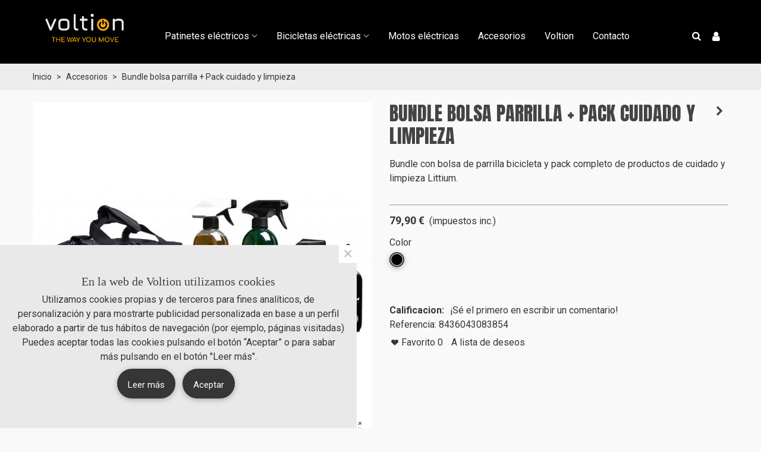

--- FILE ---
content_type: text/html; charset=utf-8
request_url: https://voltion.es/accesorios/bundle-bolsa-parrilla-pack-cuidado-y-limpieza
body_size: 21407
content:
<!doctype html>
<html lang="es">

  <head>
	
	  
  <meta charset="utf-8">


  <meta http-equiv="x-ua-compatible" content="ie=edge">



  <link rel="canonical" href="https://voltion.es/accesorios/bundle-bolsa-parrilla-pack-cuidado-y-limpieza">

  <title>Bundle bolsa parrilla + Pack cuidado y limpieza bicicleta | Voltion</title>
  <meta name="description" content="Oferta especial de bolsa de parrilla + pack completo de cuidado y limpieza para el mantenimiento de tu e-bike, bicicleta convencional, de carretera o MTB.">
  <meta name="keywords" content="">
      
                
  

<!--st begin -->

    <meta name="viewport" content="width=device-width, maximum-scale=1, initial-scale=1.0" />

    <meta property="og:type" content="product">
  <meta property="og:url" content="https://voltion.es/accesorios/bundle-bolsa-parrilla-pack-cuidado-y-limpieza">
  <meta property="og:title" content="Bundle bolsa parrilla + Pack cuidado y limpieza bicicleta | Voltion">
  <meta property="og:site_name" content="Voltion">
  <meta property="og:description" content="Oferta especial de bolsa de parrilla + pack completo de cuidado y limpieza para el mantenimiento de tu e-bike, bicicleta convencional, de carretera o MTB.">
  <meta property="og:image" content="https://voltion.es/1504-large_default/bundle-bolsa-parrilla-pack-cuidado-y-limpieza.jpg">
  <meta property="og:image:width" content="800">
  <meta property="og:image:height" content="800">
  <meta property="og:image:alt" content="Bundle bolsa parrilla + Pack cuidado y limpieza">
    <meta property="product:pretax_price:amount" content="66.033058">
  <meta property="product:pretax_price:currency" content="EUR">
  <meta property="product:price:amount" content="79.9">
  <meta property="product:price:currency" content="EUR">
    
<!--st end -->

  <link rel="icon" type="image/vnd.microsoft.icon" href="https://voltion.es/img/favicon.ico?1620929046">
  <link rel="shortcut icon" type="image/x-icon" href="https://voltion.es/img/favicon.ico?1620929046">
  <!--st begin -->
    <link rel="apple-touch-icon" sizes="180x180" href="https://voltion.es/upload/stthemeeditor/946845b1eb9065b6a2709cee526054f7.png?1620926016" />
      <link rel="icon" type="image/png" sizes="16x16" href="https://voltion.es/upload/stthemeeditor/b8c8623cb61f7bb4b699a9d103d2da17.png?1620926016" />
      <link rel="icon" type="image/png" sizes="32x32" href="https://voltion.es/upload/stthemeeditor/1fccfa65e449fad30e77c64f051de71f.png?1620926016" />
      <link rel="manifest" href="/upload/stthemeeditor/1/site.webmanifest?1620926016">
        <meta name="msapplication-config" content="https://voltion.es/upload/stthemeeditor/1/browserconfig.xml?1620926016">
    
<!--st end -->

    <link rel="stylesheet" href="https://fonts.googleapis.com/css?family=Roboto|Anton|Roboto:700|Roboto:regular|Vollkorn:regular|Nunito:regular|Nunito" media="all">
  <link rel="stylesheet" href="https://voltion.es/themes/transformer/assets/cache/theme-ade74d143.css" media="all">



    <link href="https://voltion.es/modules/stthemeeditor/views/css/customer-s1.css?1179" rel="stylesheet" media="all" />
  


  

  <script type="text/javascript">
        var prestashop = {"cart":{"products":[],"totals":{"total":{"type":"total","label":"Total","amount":0,"value":"0,00\u00a0\u20ac"},"total_including_tax":{"type":"total","label":"Total (impuestos incl.)","amount":0,"value":"0,00\u00a0\u20ac"},"total_excluding_tax":{"type":"total","label":"Total (impuestos excl.)","amount":0,"value":"0,00\u00a0\u20ac"}},"subtotals":{"products":{"type":"products","label":"Subtotal","amount":0,"value":"0,00\u00a0\u20ac"},"discounts":null,"shipping":{"type":"shipping","label":"Transporte","amount":0,"value":""},"tax":null},"products_count":0,"summary_string":"0 art\u00edculos","vouchers":{"allowed":0,"added":[]},"discounts":[],"minimalPurchase":0,"minimalPurchaseRequired":""},"currency":{"name":"Euro","iso_code":"EUR","iso_code_num":"978","sign":"\u20ac"},"customer":{"lastname":null,"firstname":null,"email":null,"birthday":null,"newsletter":null,"newsletter_date_add":null,"optin":null,"website":null,"company":null,"siret":null,"ape":null,"is_logged":false,"gender":{"type":null,"name":null},"addresses":[]},"language":{"name":"Espa\u00f1ol (Spanish)","iso_code":"es","locale":"es-ES","language_code":"es","is_rtl":"0","date_format_lite":"d\/m\/Y","date_format_full":"d\/m\/Y H:i:s","id":1},"page":{"title":"","canonical":null,"meta":{"title":"Bundle bolsa parrilla + Pack cuidado y limpieza bicicleta | Voltion","description":"Oferta especial de bolsa de parrilla + pack completo de cuidado y limpieza para el mantenimiento de tu e-bike, bicicleta convencional, de carretera o MTB.","keywords":"","robots":"index"},"page_name":"product","body_classes":{"lang-es":true,"lang-rtl":false,"country-ES":true,"currency-EUR":true,"layout-full-width":true,"page-product":true,"tax-display-enabled":true,"product-id-416":true,"product-Bundle bolsa parrilla + Pack cuidado y limpieza":true,"product-id-category-47":true,"product-id-manufacturer-0":true,"product-id-supplier-0":true,"product-available-for-order":true},"admin_notifications":[]},"shop":{"name":"Voltion","logo":"https:\/\/voltion.es\/img\/prestashop-logo-1620929046.jpg","stores_icon":"https:\/\/voltion.es\/img\/logo_stores.png","favicon":"https:\/\/voltion.es\/img\/favicon.ico"},"urls":{"base_url":"https:\/\/voltion.es\/","current_url":"https:\/\/voltion.es\/accesorios\/bundle-bolsa-parrilla-pack-cuidado-y-limpieza","shop_domain_url":"https:\/\/voltion.es","img_ps_url":"https:\/\/voltion.es\/img\/","img_cat_url":"https:\/\/voltion.es\/img\/c\/","img_lang_url":"https:\/\/voltion.es\/img\/l\/","img_prod_url":"https:\/\/voltion.es\/img\/p\/","img_manu_url":"https:\/\/voltion.es\/img\/m\/","img_sup_url":"https:\/\/voltion.es\/img\/su\/","img_ship_url":"https:\/\/voltion.es\/img\/s\/","img_store_url":"https:\/\/voltion.es\/img\/st\/","img_col_url":"https:\/\/voltion.es\/img\/co\/","img_url":"https:\/\/voltion.es\/themes\/transformer\/assets\/img\/","css_url":"https:\/\/voltion.es\/themes\/transformer\/assets\/css\/","js_url":"https:\/\/voltion.es\/themes\/transformer\/assets\/js\/","pic_url":"https:\/\/voltion.es\/upload\/","pages":{"address":"https:\/\/voltion.es\/direccion","addresses":"https:\/\/voltion.es\/direcciones","authentication":"https:\/\/voltion.es\/iniciar-sesion","cart":"https:\/\/voltion.es\/carrito","category":"https:\/\/voltion.es\/index.php?controller=category","cms":"https:\/\/voltion.es\/index.php?controller=cms","contact":"https:\/\/voltion.es\/contactenos","discount":"https:\/\/voltion.es\/descuento","guest_tracking":"https:\/\/voltion.es\/seguimiento-pedido-invitado","history":"https:\/\/voltion.es\/historial-compra","identity":"https:\/\/voltion.es\/datos-personales","index":"https:\/\/voltion.es\/","my_account":"https:\/\/voltion.es\/mi-cuenta","order_confirmation":"https:\/\/voltion.es\/confirmacion-pedido","order_detail":"https:\/\/voltion.es\/index.php?controller=order-detail","order_follow":"https:\/\/voltion.es\/seguimiento-pedido","order":"https:\/\/voltion.es\/pedido","order_return":"https:\/\/voltion.es\/index.php?controller=order-return","order_slip":"https:\/\/voltion.es\/facturas-abono","pagenotfound":"https:\/\/voltion.es\/pagina-no-encontrada","password":"https:\/\/voltion.es\/recuperar-contrase\u00f1a","pdf_invoice":"https:\/\/voltion.es\/index.php?controller=pdf-invoice","pdf_order_return":"https:\/\/voltion.es\/index.php?controller=pdf-order-return","pdf_order_slip":"https:\/\/voltion.es\/index.php?controller=pdf-order-slip","prices_drop":"https:\/\/voltion.es\/productos-rebajados","product":"https:\/\/voltion.es\/index.php?controller=product","search":"https:\/\/voltion.es\/busqueda","sitemap":"https:\/\/voltion.es\/mapa del sitio","stores":"https:\/\/voltion.es\/tiendas","supplier":"https:\/\/voltion.es\/proveedor","register":"https:\/\/voltion.es\/iniciar-sesion?create_account=1","order_login":"https:\/\/voltion.es\/pedido?login=1"},"alternative_langs":[],"theme_assets":"\/themes\/transformer\/assets\/","actions":{"logout":"https:\/\/voltion.es\/?mylogout="},"no_picture_image":{"bySize":{"cart_default":{"url":"https:\/\/voltion.es\/img\/p\/es-default-cart_default.jpg","width":80,"height":80},"small_default":{"url":"https:\/\/voltion.es\/img\/p\/es-default-small_default.jpg","width":120,"height":120},"cart_default_2x":{"url":"https:\/\/voltion.es\/img\/p\/es-default-cart_default_2x.jpg","width":140,"height":160},"small_default_2x":{"url":"https:\/\/voltion.es\/img\/p\/es-default-small_default_2x.jpg","width":210,"height":240},"home_default":{"url":"https:\/\/voltion.es\/img\/p\/es-default-home_default.jpg","width":320,"height":320},"medium_default":{"url":"https:\/\/voltion.es\/img\/p\/es-default-medium_default.jpg","width":370,"height":370},"home_default_2x":{"url":"https:\/\/voltion.es\/img\/p\/es-default-home_default_2x.jpg","width":560,"height":640},"medium_default_2x":{"url":"https:\/\/voltion.es\/img\/p\/es-default-medium_default_2x.jpg","width":740,"height":846},"large_default":{"url":"https:\/\/voltion.es\/img\/p\/es-default-large_default.jpg","width":800,"height":800},"large_default_2x":{"url":"https:\/\/voltion.es\/img\/p\/es-default-large_default_2x.jpg","width":800,"height":800},"superlarge_default":{"url":"https:\/\/voltion.es\/img\/p\/es-default-superlarge_default.jpg","width":800,"height":800},"superlarge_default_2x":{"url":"https:\/\/voltion.es\/img\/p\/es-default-superlarge_default_2x.jpg","width":800,"height":800}},"small":{"url":"https:\/\/voltion.es\/img\/p\/es-default-cart_default.jpg","width":80,"height":80},"medium":{"url":"https:\/\/voltion.es\/img\/p\/es-default-home_default_2x.jpg","width":560,"height":640},"large":{"url":"https:\/\/voltion.es\/img\/p\/es-default-superlarge_default_2x.jpg","width":800,"height":800},"legend":""}},"configuration":{"display_taxes_label":true,"display_prices_tax_incl":true,"is_catalog":true,"show_prices":true,"opt_in":{"partner":false},"quantity_discount":{"type":"discount","label":"Descuento unitario"},"voucher_enabled":0,"return_enabled":0},"field_required":[],"breadcrumb":{"links":[{"title":"Inicio","url":"https:\/\/voltion.es\/"},{"title":"Accesorios","url":"https:\/\/voltion.es\/accesorios"},{"title":"Bundle bolsa parrilla + Pack cuidado y limpieza","url":"https:\/\/voltion.es\/accesorios\/bundle-bolsa-parrilla-pack-cuidado-y-limpieza"}],"count":3},"link":{"protocol_link":"https:\/\/","protocol_content":"https:\/\/"},"time":1769765385,"static_token":"576b5dea6bbf9647886c1b9f37cc8d8c","token":"aa4a14f96aff7cc2dd8aafdfb8573c80","debug":false};
        var psemailsubscription_subscription = "https:\/\/voltion.es\/module\/ps_emailsubscription\/subscription";
        var quick_search_as = true;
        var quick_search_as_min = 1;
        var quick_search_as_size = 6;
        var st_myloved_url = "https:\/\/voltion.es\/module\/stlovedproduct\/myloved";
        var stlove_bos = [];
        var stlove_login = 0;
        var stlove_pros = [];
        var stmywishlist_url = "https:\/\/voltion.es\/module\/stwishlist\/mywishlist";
        var sttheme = {"cookie_domain":"voltion.es","cookie_path":"\/","drop_down":0,"is_rtl":0,"is_mobile_device":false,"gallery_image_type":"large_default","thumb_image_type":"cart_default","responsive":"1","responsive_max":"1","product_view_swither":"0","infinite_scroll":"0","cate_pro_lazy":"1","sticky_column":"","filter_position":"","sticky_option":"3","product_thumbnails":"0","pro_thumnbs_per_fw":"1","pro_thumnbs_per_xxl":"1","pro_thumnbs_per_xl":"1","pro_thumnbs_per_lg":"1","pro_thumnbs_per_md":"1","pro_thumnbs_per_sm":"1","pro_thumnbs_per_xs":"1","pro_kk_per_fw":"1","pro_kk_per_xxl":"1","pro_kk_per_xl":"1","pro_kk_per_lg":"1","pro_kk_per_md":"1","pro_kk_per_sm":"1","pro_kk_per_xs":"1","categories_per_fw":"1","categories_per_xxl":"6","categories_per_xl":"6","categories_per_lg":"6","categories_per_md":"6","categories_per_sm":"3","categories_per_xs":"2","enable_zoom":2,"enable_thickbox":1,"retina":"1","sticky_mobile_header":"2","sticky_mobile_header_height":"0","use_mobile_header":"1","pro_image_column_md":"6","submemus_animation":0,"submemus_action":0,"pro_quantity_input":"2","popup_vertical_fit":"0","pro_tm_slider":"0","pro_tm_slider_cate":"0","buy_now":"0","lazyload_main_gallery":"0","product_views":"0"};
        var stwish_pros = [];
      </script>

<!--st end -->

  <!-- emarketing start -->





<!-- emarketing end --><style>#st_header .search_widget_block{width:120px;}#st_header .search_widget_text, #st_header .search_widget_btn{height:42px;}#st_header .search_widget_btn{line-height:40px;}#st_header .search_widget_text{background:#FBFBFB;}#st_header .search_widget_form_inner.input-group-with-border{border-color:#E5E5E5;}#st_header .search_widget_btn.btn{border-color:#E5E5E5;}#st_header .search_widget_btn{color:#06a161;}#st_header .search_widget_btn:hover{color:#ffffff;}#st_header .search_widget_btn{background:#f2f2f2;}#st_header .search_widget_btn:hover{background:#06a161;}</style>
<style>.st_swiper_block_1 .st_image_layered_description .btn{color:#363636;}.st_swiper_block_1 .st_image_layered_description .btn{border-color:#363636;}.st_swiper_block_1 .st_image_layered_description .btn:hover{color:#363636;}.st_swiper_block_8 .st_image_layered_description .btn{color:#363636;}.st_swiper_block_8 .st_image_layered_description .btn{border-color:#363636;}.st_swiper_block_8 .st_image_layered_description .btn:hover{color:#363636;}.st_swiper_block_9 .st_image_layered_description .btn{color:#363636;}.st_swiper_block_9 .st_image_layered_description .btn{border-color:#363636;}.st_swiper_block_9 .st_image_layered_description .btn:hover{color:#363636;}.st_swiper_block_11 .st_image_layered_description .btn{color:#363636;}.st_swiper_block_11 .st_image_layered_description .btn{border-color:#363636;}.st_swiper_block_11 .st_image_layered_description .btn:hover{color:#363636;}.st_swiper_block_12 .st_image_layered_description .btn{color:#363636;}.st_swiper_block_12 .st_image_layered_description .btn{border-color:#363636;}.st_swiper_block_12 .st_image_layered_description .btn:hover{color:#363636;}.st_swiper_block_13 .st_image_layered_description .btn{color:#363636;}.st_swiper_block_13 .st_image_layered_description .btn{border-color:#363636;}.st_swiper_block_13 .st_image_layered_description .btn:hover{color:#363636;}.st_swiper_block_14 .st_image_layered_description .btn{color:#363636;}.st_swiper_block_14 .st_image_layered_description .btn{border-color:#363636;}.st_swiper_block_14 .st_image_layered_description .btn:hover{color:#363636;}.st_swiper_block_15 .st_image_layered_description .btn{color:#363636;}.st_swiper_block_15 .st_image_layered_description .btn{border-color:#363636;}.st_swiper_block_15 .st_image_layered_description .btn:hover{color:#363636;}.st_swiper_block_17 .st_image_layered_description .btn{color:#363636;}.st_swiper_block_17 .st_image_layered_description .btn{border-color:#363636;}.st_swiper_block_17 .st_image_layered_description .btn:hover{color:#363636;}.st_swiper_block_18 .st_image_layered_description .btn{color:#363636;}.st_swiper_block_18 .st_image_layered_description .btn{border-color:#363636;}.st_swiper_block_18 .st_image_layered_description .btn:hover{color:#363636;}</style>
<style>#steasy_column_2{padding-top: 0px;}#steasy_column_2{padding-bottom: 0px;}#steasy_column_4{padding-top: 0px;}#steasy_column_4{padding-bottom: 0px;}#steasy_element_4 .easy_icon_with_text_2_4 .easy_icon{font-size: 14px;}#steasy_element_4 .easy_icon_with_text_2_4 .easy_icon{margin-bottom: 0px;}#steasy_element_4 .easy_icon_with_text_2_4 .easy_header{color: #666666;}#steasy_element_4 .easy_icon_with_text_2_4 .easy_header{font-size: 12px;}#steasy_element_4 .easy_icon_with_text_2_4 .easy_header{padding-bottom: 0px;}#steasy_element_4 .easy_icon_with_text_2_4 .easy_header{font-weight:700;}#steasy_element_4 .easy_icon_with_text_2_4 .easy_text{color: #999999;}#steasy_element_5 .easy_icon_with_text_2_4 .easy_icon{font-size: 14px;}#steasy_element_5 .easy_icon_with_text_2_4 .easy_icon{margin-bottom: 0px;}#steasy_element_5 .easy_icon_with_text_2_4 .easy_header{color: #666666;}#steasy_element_5 .easy_icon_with_text_2_4 .easy_header{font-size: 12px;}#steasy_element_5 .easy_icon_with_text_2_4 .easy_header{padding-bottom: 0px;}#steasy_element_5 .easy_icon_with_text_2_4 .easy_header{font-weight:700;}#steasy_element_5 .easy_icon_with_text_2_4 .easy_text{color: #999999;}#steasy_element_6 .easy_icon_with_text_2_4 .easy_icon{font-size: 14px;}#steasy_element_6 .easy_icon_with_text_2_4 .easy_icon{margin-bottom: 0px;}#steasy_element_6 .easy_icon_with_text_2_4 .easy_header{color: #666666;}#steasy_element_6 .easy_icon_with_text_2_4 .easy_header{font-size: 12px;}#steasy_element_6 .easy_icon_with_text_2_4 .easy_header{padding-bottom: 0px;}#steasy_element_6 .easy_icon_with_text_2_4 .easy_header{font-weight:700;}#steasy_element_6 .easy_icon_with_text_2_4 .easy_text{color: #999999;}#steasy_element_7 .easy_icon_with_text_2_4 .easy_icon{font-size: 14px;}#steasy_element_7 .easy_icon_with_text_2_4 .easy_icon{margin-bottom: 0px;}#steasy_element_7 .easy_icon_with_text_2_4 .easy_header{color: #666666;}#steasy_element_7 .easy_icon_with_text_2_4 .easy_header{font-size: 12px;}#steasy_element_7 .easy_icon_with_text_2_4 .easy_header{padding-bottom: 0px;}#steasy_element_7 .easy_icon_with_text_2_4 .easy_header{font-weight:700;}#steasy_element_7 .easy_icon_with_text_2_4 .easy_text{color: #999999;}#steasy_column_73{padding-top: 0px;}#steasy_column_73{padding-bottom: 0px;}#steasy_column_5{padding-top: 0px;}#steasy_column_5{padding-bottom: 0px;}#steasy_column_6{padding-top: 0px;}#steasy_column_6{padding-bottom: 0px;}#steasy_column_6 .stsocial_2_1 li,#steasy_column_6 .stsocial_2_2 li,#steasy_column_6 .stsocial_2_3 li{padding-bottom: 16px;}#steasy_column_6 .stsocial_1_1 li,#steasy_column_6 .stsocial_1_2 li,#steasy_column_6 .stsocial_1_3 li{padding-right: 16px;}#steasy_column_6 .stsocial_list a .social_wrap{color: #FFFFFF;}#steasy_column_6 .stsocial_list a:hover .social_wrap{color: #FFFFFF;}#steasy_column_6 .stsocial_list a .social_wrap{background-color: #666666;}#steasy_column_6 .stsocial_list a:hover .social_wrap{background-color: #444444;border-color: #444444;}#steasy_column_6 .stsocial_list a .social_wrap{font-size: 18px;}#easycontent_13 {padding-top:100px;}#easycontent_13 {padding-bottom:100px;}#easycontent_20 {padding-top:20px;}#easycontent_20 {padding-bottom:20px;}#steasy_column_58{padding-top: 0px;}#steasy_column_58{padding-bottom: 0px;}#steasy_column_164{padding-top: 0px;}#steasy_column_164{padding-bottom: 0px;}#steasy_column_165{padding-top: 0px;}#steasy_column_165{padding-bottom: 0px;}#steasy_column_168{padding-top: 0px;}#steasy_column_168{padding-bottom: 0px;}#easycontent_89 .title_block_inner{color:#ffffff;}#easycontent_89 .style_content, #easycontent_89 .style_content a{color:#ffffff;} #easycontent_89 .icon_line:after, #easycontent_89 .icon_line:before{background-color:#ffffff;} #easycontent_89 .line{border-color:#ffffff;}#easycontent_89 .style_content a{color:#ffffff;}</style>
<style>.stfeaturedslider_container .product_list.grid .product_list_item{padding-left:8px;padding-right:8px;}.stfeaturedslider_container .product_list.grid{margin-left:-8px;margin-right:-8px;}</style>
<style>.social_share_1{color:#ffffff!important;}.social_share_1{background-color:#55ACEE!important;}.social_share_1:hover{color:#ffffff!important;}.social_share_1:hover{background-color:#407EAF!important;}.social_share_2{color:#ffffff!important;}.social_share_2{background-color:#3b5998!important;}.social_share_2:hover{color:#ffffff!important;}.social_share_2:hover{background-color:#2E4674!important;}.social_share_3{color:#ffffff!important;}.social_share_3{background-color:#DD4D40!important;}.social_share_3:hover{color:#ffffff!important;}.social_share_3:hover{background-color:#2E4674!important;}.social_share_4{color:#ffffff!important;}.social_share_4{background-color:#BD081C!important;}.social_share_4:hover{color:#ffffff!important;}.social_share_4:hover{background-color:#8B0815!important;}</style>
<style>.love_product .btn_text{margin-right:4px;}</style>
<style>#st_notification_1{max-width:600px;}#st_notification_1 {padding-top:50px;padding-bottom:50px;}#st_notification_1 {padding-left:20px;padding-right:20px;}#st_notification_1 {background-image:url(https://voltion.es/modules/stnotification/views/img/demo1cookiesbg.jpg);background-repeat: no-repeat; background-size: cover; background-position: center top;}#st_notification_1{-webkit-box-shadow: 0px 0px 0px rgba(0,0,0,0.00); -moz-box-shadow: 0px 0px 0px rgba(0,0,0,0.00); box-shadow: 0px 0px 0px rgba(0,0,0,0.00); }</style>
<style> .breadcrumb_spacing{height:20px;} #page_banner_container_1 .breadcrumb_nav{font-size: 14px;} #page_banner_container_1 .style_content{font-size: 14px;} #page_banner_container_1 .breadcrumb_nav, #page_banner_container_1 .breadcrumb_nav a{color: #333333;} #page_banner_container_1 .style_content, #page_banner_container_1 .style_content a{color: #333333;} #page_banner_container_1 .breadcrumb_nav a{color: #333333;} #page_banner_container_1 .style_content a{color: #333333;} #page_banner_container_1 .breadcrumb_nav a:hover{color: #3c7caf;} #page_banner_container_1 .style_content a:hover{color: #3c7caf;} #page_banner_container_1 {background-color: #F9F9F9;} #page_banner_container_1 {border-color: #F3F3F3;} #page_banner_container_1 {border-top-width: 1px;} #page_banner_container_1 {border-bottom-width: 1px;} #page_banner_container_1 {padding-top: 11px;} #page_banner_container_1 {padding-bottom: 11px;} #page_banner_container_1 {margin-top:5px;}</style>
<style>.strelatedproducts_container .product_list.grid .product_list_item{padding-left:8px;padding-right:8px;}.strelatedproducts_container .product_list.grid{margin-left:-8px;margin-right:-8px;}</style>
<style>#side_products_cart{right: 0; left: auto; border-left-width: 4px;border-right-width: 0;}.is_rtl #side_products_cart{left: 0; right: auto;border-left-width:0;border-right-width: 4px;}#side_products_cart .st-menu-header .close_right_side{left: 4px; right: auto;}.is_rtl #side_products_cart .st-menu-header .close_right_side{left: auto; right: 4px;}.st-effect-1 #side_products_cart{-webkit-transform: translate3d(100%, 0, 0);transform: translate3d(100%, 0, 0);}.is_rtl .st-effect-1 #side_products_cart{-webkit-transform: translate3d(-100%, 0, 0);transform: translate3d(-100%, 0, 0);}#side_stmobilemenu{right: auto; left: 0; border-left-width: 0;border-right-width: 4px;}.is_rtl #side_stmobilemenu{left: auto; right: 0;border-left-width:4px;border-right-width: 0;}#side_stmobilemenu .st-menu-header .close_right_side{left: auto; right: 4px;}.is_rtl #side_stmobilemenu .st-menu-header .close_right_side{left: 4px; right: auto;}.st-effect-1 #side_stmobilemenu{-webkit-transform: translate3d(-100%, 0, 0);transform: translate3d(-100%, 0, 0);}.is_rtl .st-effect-1 #side_stmobilemenu{-webkit-transform: translate3d(100%, 0, 0);transform: translate3d(100%, 0, 0);}#side_mobile_nav{right: auto; left: 0; border-left-width: 0;border-right-width: 4px;}.is_rtl #side_mobile_nav{left: auto; right: 0;border-left-width:4px;border-right-width: 0;}#side_mobile_nav .st-menu-header .close_right_side{left: auto; right: 4px;}.is_rtl #side_mobile_nav .st-menu-header .close_right_side{left: 4px; right: auto;}.st-effect-1 #side_mobile_nav{-webkit-transform: translate3d(-100%, 0, 0);transform: translate3d(-100%, 0, 0);}.is_rtl .st-effect-1 #side_mobile_nav{-webkit-transform: translate3d(100%, 0, 0);transform: translate3d(100%, 0, 0);}#rightbar{-webkit-flex-grow: 1; -moz-flex-grow: 1; flex-grow: 1; -ms-flex-positive: 1;}#leftbar{-webkit-flex-grow: 0; -moz-flex-grow: 0; flex-grow: 0; -ms-flex-positive: 0;}#rightbar{top:0%; bottom:auto;}#leftbar{top:0%; bottom:auto;}</style>


	
  </head>
  <body id="product" class="product lang-es country-es currency-eur layout-full-width page-product tax-display-enabled product-id-416 product-bundle-bolsa-parrilla-pack-cuidado-y-limpieza product-id-category-47 product-id-manufacturer-0 product-id-supplier-0 product-available-for-order   lang_es  dropdown_menu_event_0 
   desktop_device  slide_lr_column     	 hide-left-column hide-right-column 
  ">	
      
    
	<div id="st-container" class="st-container st-effect-1">
	  <div class="st-pusher">
		<div class="st-content"><!-- this is the wrapper for the content -->
		  <div class="st-content-inner">
	<!-- off-canvas-end -->

	<main id="body_wrapper">
	  	  
			  
	  <div class="header-container  ">
	  <header id="st_header" class="animated fast">
		
		  
    

            <div id="top_bar" class="nav_bar space-s " >
      <div class="wide_container">
        <div id="top_bar_container" class="container">
          <div id="top_bar_row" class="flex_container">
            <nav id="nav_left" class="flex_float_left"><div class="flex_box"><!-- Block stlinkgroups top module -->
<!-- /Block stlinkgroups top module --></div></nav>
            <nav id="nav_center" class="flex_float_center"><div class="flex_box"></div></nav>
            <nav id="nav_right" class="flex_float_right"><div class="flex_box"></div></nav>
          </div>
        </div>          
      </div>
    </div>
  

  <section id="mobile_bar" class="animated fast">
    <div class="container">
      <div id="mobile_bar_top" class="flex_container">
                  <div id="mobile_bar_left">
            <div class="flex_container">
            	                	<a id="rightbar_4"  href="javascript:;" class="mobile_bar_tri  menu_mobile_bar_tri mobile_bar_item  " data-name="side_stmobilemenu" data-direction="open_bar_left" rel="nofollow" title="Menú">
	    <i class="fto-menu fs_xl"></i>
	    <span class="mobile_bar_tri_text">Menú</span>
	</a>
	<a id="rightbar_5"  href="javascript:;" class="mobile_bar_tri  customer_mobile_bar_tri mobile_bar_item " data-name="side_mobile_nav" data-direction="open_bar_left" href="javascript:;" rel="nofollow" title="Mi cuenta">
	    <i class="fto-user fs_xl"></i>
	    <span class="mobile_bar_tri_text">Mi cuenta</span>
	</a>

            </div>
          </div>
          <div id="mobile_bar_center" class="flex_child">
            <div class="flex_container  flex_center ">            	                            <a class="mobile_logo" href="https://voltion.es/" title="Voltion">
              <img class="logo" src="https://voltion.es/img/prestashop-logo-1620929046.jpg"  alt="Voltion" width="176" height="51"/>
            </a>
        
              	              
            </div>
          </div>
          <div id="mobile_bar_right">
            <div class="flex_container"></div>
          </div>
      </div>
      <div id="mobile_bar_bottom" class="flex_container">
        
      </div>
    </div>
  </section>


<div class="header-container-relative">
  <div class="header-container-absolute">
          <div id="header_primary" class="">
        <div class="wide_container">
          <div id="header_primary_container" class="container">
            <div id="header_primary_row" class="flex_container  logo_left ">
                                                  <div id="header_left" class="">
                <div class="flex_container header_box  flex_left ">
                                                    <div class="logo_box">
              <div class="slogan_horizon">
                <a class="shop_logo" href="https://voltion.es/" title="Voltion">
                    <img class="logo" src="https://voltion.es/img/prestashop-logo-1620929046.jpg"  alt="Voltion" width="176" height="51"/>
                </a>
                              </div>
                          </div>
            
                                                    </div>
              </div>
                <div id="header_center" class="">
                  <div class="flex_container header_box  flex_center ">
                                                      </div>
                </div>
              <div id="header_right" class="">
                <div id="header_right_top" class="flex_container header_box  flex_right ">
                    <div class="st_mega_menu_container animated fast">
	<div id="st_mega_menu_header_container">
	<nav id="st_mega_menu_wrap" class="">
		<ul class="st_mega_menu clearfix mu_level_0">
								<li id="st_menu_67" class="ml_level_0 m_alignment_1">
			<a id="st_ma_67" href="https://voltion.es/patinetes-electricos" class="ma_level_0 is_parent" title="Patinetes eléctricos">Patinetes eléctricos</a>
								<div class="stmenu_sub style_wide col-md-6">
		<div class="row m_column_row">
																			<div id="st_menu_column_1" class="col-md-3">
																											<div id="st_menu_block_68">
																<ul class="mu_level_1">
									<li class="ml_level_1">
										<a id="st_ma_68" href="https://voltion.es/patinetes-electricos-dualtron" title="Dualtron" class="ma_level_1 ma_item">Dualtron</a>
																			</li>
								</ul>	
							</div>
																																						<div id="st_menu_block_69">
																<ul class="mu_level_1">
									<li class="ml_level_1">
										<a id="st_ma_69" href="https://voltion.es/patinetes-electricos-ecoxtrem" title="EcoXtrem" class="ma_level_1 ma_item">EcoXtrem</a>
																			</li>
								</ul>	
							</div>
																																						<div id="st_menu_block_70">
																<ul class="mu_level_1">
									<li class="ml_level_1">
										<a id="st_ma_70" href="https://voltion.es/patinetes-electricos-joyor" title="Joyor" class="ma_level_1 ma_item">Joyor</a>
																			</li>
								</ul>	
							</div>
																																						<div id="st_menu_block_71">
																<ul class="mu_level_1">
									<li class="ml_level_1">
										<a id="st_ma_71" href="https://voltion.es/masscity" title="Masscity" class="ma_level_1 ma_item">Masscity</a>
																			</li>
								</ul>	
							</div>
																																						<div id="st_menu_block_72">
																<ul class="mu_level_1">
									<li class="ml_level_1">
										<a id="st_ma_72" href="https://voltion.es/patinetes-electricos-smartgyro" title="smartGyro" class="ma_level_1 ma_item">smartGyro</a>
																			</li>
								</ul>	
							</div>
																																						<div id="st_menu_block_73">
																<ul class="mu_level_1">
									<li class="ml_level_1">
										<a id="st_ma_73" href="https://voltion.es/teverun" title="Teverun" class="ma_level_1 ma_item">Teverun</a>
																			</li>
								</ul>	
							</div>
																																						<div id="st_menu_block_74">
																<ul class="mu_level_1">
									<li class="ml_level_1">
										<a id="st_ma_74" href="https://voltion.es/zwheel" title="ZWheel" class="ma_level_1 ma_item">ZWheel</a>
																			</li>
								</ul>	
							</div>
																		</div>
							</div>
	</div>
						</li>
									<li id="st_menu_75" class="ml_level_0 m_alignment_1">
			<a id="st_ma_75" href="https://voltion.es/bicicletas-electricas" class="ma_level_0 is_parent" title="Bicicletas eléctricas">Bicicletas eléctricas</a>
								<div class="stmenu_sub style_wide col-md-6">
		<div class="row m_column_row">
																			<div id="st_menu_column_2" class="col-md-3">
																											<div id="st_menu_block_76">
																<ul class="mu_level_1">
									<li class="ml_level_1">
										<a id="st_ma_76" href="https://voltion.es/exxite" title="eXXite" class="ma_level_1 ma_item">eXXite</a>
																			</li>
								</ul>	
							</div>
																																						<div id="st_menu_block_77">
																<ul class="mu_level_1">
									<li class="ml_level_1">
										<a id="st_ma_77" href="https://voltion.es/legend-ebikes" title="Legend eBikes" class="ma_level_1 ma_item">Legend eBikes</a>
																			</li>
								</ul>	
							</div>
																																						<div id="st_menu_block_78">
																<ul class="mu_level_1">
									<li class="ml_level_1">
										<a id="st_ma_78" href="https://voltion.es/bicicletas-electricas-littium-by-kaos" title="Littium by Kaos" class="ma_level_1 ma_item">Littium by Kaos</a>
																			</li>
								</ul>	
							</div>
																																						<div id="st_menu_block_79">
																<ul class="mu_level_1">
									<li class="ml_level_1">
										<a id="st_ma_79" href="https://voltion.es/bicicletas-electricas-ncm" title="NCM" class="ma_level_1 ma_item">NCM</a>
																			</li>
								</ul>	
							</div>
																																						<div id="st_menu_block_80">
																<ul class="mu_level_1">
									<li class="ml_level_1">
										<a id="st_ma_80" href="https://voltion.es/rayvolt" title="Rayvolt" class="ma_level_1 ma_item">Rayvolt</a>
																			</li>
								</ul>	
							</div>
																																						<div id="st_menu_block_81">
																<ul class="mu_level_1">
									<li class="ml_level_1">
										<a id="st_ma_81" href="https://voltion.es/bicicletas-electricas-urban-motion" title="Urban Motion" class="ma_level_1 ma_item">Urban Motion</a>
																			</li>
								</ul>	
							</div>
																		</div>
							</div>
	</div>
						</li>
									<li id="st_menu_82" class="ml_level_0 m_alignment_2">
			<a id="st_ma_82" href="https://voltion.es/motos-electricas" class="ma_level_0" title="Motos eléctricas">Motos eléctricas</a>
					</li>
									<li id="st_menu_83" class="ml_level_0 m_alignment_2">
			<a id="st_ma_83" href="https://voltion.es/accesorios" class="ma_level_0" title="Accesorios">Accesorios</a>
					</li>
									<li id="st_menu_84" class="ml_level_0 m_alignment_0">
			<a id="st_ma_84" href="https://voltion.es/content/sobre-voltion" class="ma_level_0" title="Voltion">Voltion</a>
					</li>
									<li id="st_menu_85" class="ml_level_0 m_alignment_3">
			<a id="st_ma_85" href="https://voltion.es/contactenos" class="ma_level_0" title="Contacto">Contacto</a>
					</li>
			</ul>	</nav>
	</div>
</div>
<div class="top_bar_item">
<a href="javascript:;" title="Buscar" rel="nofollow" class="header_item popsearch_tri"><i class="fto-search-1 fs_lg header_v_align_m"></i></a>
</div>
						<a class="login top_bar_item" href="https://voltion.es/mi-cuenta" rel="nofollow" title="Acceda a su cuenta de cliente"><span class="header_item"><i class="fto-user icon_btn header_v_align_m fs_big mar_r4"></i></span></a>
		
                </div>
                              </div>
            </div>
          </div>
        </div>
      </div>
      
    
    
                                    
  </div>
</div>		
	  </header>
	  </div>
	  
		<div id="page_banner_container_1" class="breadcrumb_wrapper " >
  <div class="container"><div class="row">
        <div class="col-12  text-1 ">
                                                    <nav data-depth="3" class="breadcrumb_nav">
            <ul itemscope itemtype="http://schema.org/BreadcrumbList">
                              <li itemprop="itemListElement" itemscope itemtype="http://schema.org/ListItem">
                  <a itemprop="item" href="https://voltion.es/" class="text_color" title="Inicio">
                    <span itemprop="name">Inicio</span>
                  </a>
                  <meta itemprop="position" content="1">
                </li>
                <li class="navigation-pipe">&gt;</li>                              <li itemprop="itemListElement" itemscope itemtype="http://schema.org/ListItem">
                  <a itemprop="item" href="https://voltion.es/accesorios" class="text_color" title="Accesorios">
                    <span itemprop="name">Accesorios</span>
                  </a>
                  <meta itemprop="position" content="2">
                </li>
                <li class="navigation-pipe">&gt;</li>                              <li itemprop="itemListElement" itemscope itemtype="http://schema.org/ListItem">
                  <a itemprop="item" href="https://voltion.es/accesorios/bundle-bolsa-parrilla-pack-cuidado-y-limpieza" class="text_color" title="Bundle bolsa parrilla + Pack cuidado y limpieza">
                    <span itemprop="name">Bundle bolsa parrilla + Pack cuidado y limpieza</span>
                  </a>
                  <meta itemprop="position" content="3">
                </li>
                                          </ul>
          </nav>
                  </div>
  </div></div>
</div>

		<div class="breadcrumb_spacing"></div>	  
	  
		<aside id="notifications">
  <div class="container">
    
    
    
      </div>
</aside>
	  

	  
		  <!-- MODULE st swiper -->
    <!--/ MODULE st swiper -->
		  
		  
	  
        <section id="main" itemscope itemtype="https://schema.org/Product" >
      <div class="product_first_section">
      <div class=" container ">
             <meta itemprop="url" content="https://voltion.es/accesorios/bundle-bolsa-parrilla-pack-cuidado-y-limpieza#/11-color-negro">        <div class="row product_page_container product_page_layout_0">
      <div class="product_left_column col-lg-6 mb-2">
        
          <section class="product_left_content mb-2">
            

              
                                                  <div class="images-container 
 pro_number_1 pro_number_xxl_1 pro_number_xl_1 pro_number_lg_1 pro_number_md_1 pro_number_sm_1 pro_number_xs_1">
  <div class="images-container-0 ">
<div class="pro_gallery_top_container   mb-3 ">
  <div class="pro_gallery_top_inner posi_rel">
    
                                                                                                          

  
  
          <div class="pro_popup_trigger_box">
                                  <a href="https://voltion.es/1504-superlarge_default/bundle-bolsa-parrilla-pack-cuidado-y-limpieza.jpg" class="pro_popup_trigger  st_popup_image st_pro_popup_image replace-2x layer_icon_wrap" data-group="pro_gallery_popup_trigger" title="Bundle bolsa parrilla + Pack cuidado y limpieza"><i class="fto-resize-full"></i></a>
                      <a href="https://voltion.es/1506-superlarge_default/bundle-bolsa-parrilla-pack-cuidado-y-limpieza.jpg" class="pro_popup_trigger  st_popup_image st_pro_popup_image replace-2x layer_icon_wrap" data-group="pro_gallery_popup_trigger" title="Bundle bolsa parrilla + Pack cuidado y limpieza"><i class="fto-resize-full"></i></a>
                      <a href="https://voltion.es/1507-superlarge_default/bundle-bolsa-parrilla-pack-cuidado-y-limpieza.jpg" class="pro_popup_trigger  st_popup_image st_pro_popup_image replace-2x layer_icon_wrap" data-group="pro_gallery_popup_trigger" title="Bundle bolsa parrilla + Pack cuidado y limpieza"><i class="fto-resize-full"></i></a>
                      <a href="https://voltion.es/1508-superlarge_default/bundle-bolsa-parrilla-pack-cuidado-y-limpieza.jpg" class="pro_popup_trigger  st_popup_image st_pro_popup_image replace-2x layer_icon_wrap" data-group="pro_gallery_popup_trigger" title="Bundle bolsa parrilla + Pack cuidado y limpieza"><i class="fto-resize-full"></i></a>
                      <a href="https://voltion.es/1509-superlarge_default/bundle-bolsa-parrilla-pack-cuidado-y-limpieza.jpg" class="pro_popup_trigger  st_popup_image st_pro_popup_image replace-2x layer_icon_wrap" data-group="pro_gallery_popup_trigger" title="Bundle bolsa parrilla + Pack cuidado y limpieza"><i class="fto-resize-full"></i></a>
                  </div>
        <div class="swiper-container pro_gallery_top swiper-button-lr  swiper-navigation-rectangle " >
        <div class="swiper-wrapper">
                                                                                                                                                                                                                                                          <div class="swiper-slide  swiper-no-swiping ">
                <div class="easyzoom--overlay  easyzoom   disable_easyzoom_on_mobile ">
                    <a href="https://voltion.es/1504-superlarge_default/bundle-bolsa-parrilla-pack-cuidado-y-limpieza.jpg" class="  replace-2x "  title="Bundle bolsa parrilla + Pack cuidado y limpieza">
                      <picture>
                                                <img
                          class="pro_gallery_item  swiper-lazy "
                                                     data-src="https://voltion.es/1504-large_default/bundle-bolsa-parrilla-pack-cuidado-y-limpieza.jpg"
                           data-srcset="https://voltion.es/1504-large_default_2x/bundle-bolsa-parrilla-pack-cuidado-y-limpieza.jpg 2x"                           alt="Bundle bolsa parrilla + Pack cuidado y limpieza"
                          width="800"
                          height="800"
                          data-id_image="1504"
                           itemprop="image" content="https://voltion.es/1504-large_default/bundle-bolsa-parrilla-pack-cuidado-y-limpieza.jpg"                         />
                      </picture>
                    </a>
                </div>
              </div>                                                            <div class="swiper-slide  swiper-no-swiping ">
                <div class="easyzoom--overlay  easyzoom   disable_easyzoom_on_mobile ">
                    <a href="https://voltion.es/1506-superlarge_default/bundle-bolsa-parrilla-pack-cuidado-y-limpieza.jpg" class="  replace-2x "  title="Bundle bolsa parrilla + Pack cuidado y limpieza">
                      <picture>
                                                <img
                          class="pro_gallery_item  swiper-lazy "
                                                     data-src="https://voltion.es/1506-large_default/bundle-bolsa-parrilla-pack-cuidado-y-limpieza.jpg"
                           data-srcset="https://voltion.es/1506-large_default_2x/bundle-bolsa-parrilla-pack-cuidado-y-limpieza.jpg 2x"                           alt="Bundle bolsa parrilla + Pack cuidado y limpieza"
                          width="800"
                          height="800"
                          data-id_image="1506"
                           itemprop="image" content="https://voltion.es/1506-large_default/bundle-bolsa-parrilla-pack-cuidado-y-limpieza.jpg"                         />
                      </picture>
                    </a>
                </div>
              </div>                                                            <div class="swiper-slide  swiper-no-swiping ">
                <div class="easyzoom--overlay  easyzoom   disable_easyzoom_on_mobile ">
                    <a href="https://voltion.es/1507-superlarge_default/bundle-bolsa-parrilla-pack-cuidado-y-limpieza.jpg" class="  replace-2x "  title="Bundle bolsa parrilla + Pack cuidado y limpieza">
                      <picture>
                                                <img
                          class="pro_gallery_item  swiper-lazy "
                                                     data-src="https://voltion.es/1507-large_default/bundle-bolsa-parrilla-pack-cuidado-y-limpieza.jpg"
                           data-srcset="https://voltion.es/1507-large_default_2x/bundle-bolsa-parrilla-pack-cuidado-y-limpieza.jpg 2x"                           alt="Bundle bolsa parrilla + Pack cuidado y limpieza"
                          width="800"
                          height="800"
                          data-id_image="1507"
                           itemprop="image" content="https://voltion.es/1507-large_default/bundle-bolsa-parrilla-pack-cuidado-y-limpieza.jpg"                         />
                      </picture>
                    </a>
                </div>
              </div>                                                            <div class="swiper-slide  swiper-no-swiping ">
                <div class="easyzoom--overlay  easyzoom   disable_easyzoom_on_mobile ">
                    <a href="https://voltion.es/1508-superlarge_default/bundle-bolsa-parrilla-pack-cuidado-y-limpieza.jpg" class="  replace-2x "  title="Bundle bolsa parrilla + Pack cuidado y limpieza">
                      <picture>
                                                <img
                          class="pro_gallery_item  swiper-lazy "
                                                     data-src="https://voltion.es/1508-large_default/bundle-bolsa-parrilla-pack-cuidado-y-limpieza.jpg"
                           data-srcset="https://voltion.es/1508-large_default_2x/bundle-bolsa-parrilla-pack-cuidado-y-limpieza.jpg 2x"                           alt="Bundle bolsa parrilla + Pack cuidado y limpieza"
                          width="800"
                          height="800"
                          data-id_image="1508"
                           itemprop="image" content="https://voltion.es/1508-large_default/bundle-bolsa-parrilla-pack-cuidado-y-limpieza.jpg"                         />
                      </picture>
                    </a>
                </div>
              </div>                                                            <div class="swiper-slide  swiper-no-swiping ">
                <div class="easyzoom--overlay  easyzoom   disable_easyzoom_on_mobile ">
                    <a href="https://voltion.es/1509-superlarge_default/bundle-bolsa-parrilla-pack-cuidado-y-limpieza.jpg" class="  replace-2x "  title="Bundle bolsa parrilla + Pack cuidado y limpieza">
                      <picture>
                                                <img
                          class="pro_gallery_item  swiper-lazy "
                                                     data-src="https://voltion.es/1509-large_default/bundle-bolsa-parrilla-pack-cuidado-y-limpieza.jpg"
                           data-srcset="https://voltion.es/1509-large_default_2x/bundle-bolsa-parrilla-pack-cuidado-y-limpieza.jpg 2x"                           alt="Bundle bolsa parrilla + Pack cuidado y limpieza"
                          width="800"
                          height="800"
                          data-id_image="1509"
                           itemprop="image" content="https://voltion.es/1509-large_default/bundle-bolsa-parrilla-pack-cuidado-y-limpieza.jpg"                         />
                      </picture>
                    </a>
                </div>
              </div>                                    </div>
        <div class="swiper-button swiper-button-next"><i class="fto-left-open-3 slider_arrow_left"></i><i class="fto-right-open-3 slider_arrow_right"></i></div>
        <div class="swiper-button swiper-button-prev"><i class="fto-left-open-3 slider_arrow_left"></i><i class="fto-right-open-3 slider_arrow_right"></i></div>
            </div>
    <script type="text/javascript">
    //<![CDATA[
        
        if(typeof(swiper_options) ==='undefined')
        var swiper_options = [];
        
        
        swiper_options.push({
            
            id_st: '.pro_gallery_top',
            speed: 0,
            spaceBetween: 20,
            
            navigation:{
              nextEl: '.pro_gallery_top .swiper-button-next',
              prevEl: '.pro_gallery_top .swiper-button-prev'
            },
            
                        loop: false,
            watchSlidesProgress: true,
            watchSlidesVisibility: true,
            slidesPerView: 1,
                                    
            breakpoints: {
                
                                                1200: {slidesPerView: 1 },                992: {slidesPerView: 1 },
                768: {slidesPerView: 1 },
                480: {slidesPerView: 1 }
            },
            
                        
            on: {
              init: function (swiper) {
                  prestashop.easyzoom.init(swiper.$wrapperEl.find('.swiper-slide-visible .easyzoom'));
                  $('.pro_popup_trigger_box a').removeClass('st_active').eq(swiper.activeIndex).addClass('st_active');

                  if($(swiper.slides).length==$(swiper.slides).filter('.swiper-slide-visible').length)
                  {
                      $(swiper.params.nextButton).hide();
                      $(swiper.params.prevButton).hide();
                  }
                  else
                  {
                      $(swiper.params.nextButton).show();
                      $(swiper.params.prevButton).show();
                  }
              },
              slideChangeTransitionStart: function (swiper) {
                  $('.pro_popup_trigger_box a').removeClass('st_active').eq(swiper.activeIndex).addClass('st_active');
              },
              slideChangeTransitionEnd: function (swiper) {
                prestashop.easyzoom.init(swiper.$wrapperEl.find('.swiper-slide-visible .easyzoom'));
              },
              click: function (swiper) {
                if($('.pro_gallery_thumbs').length && typeof($('.pro_gallery_thumbs')[0].swiper)!=='undefined')
                  {
                    $('.pro_gallery_thumbs')[0].swiper.slideTo(swiper.activeIndex);
                    $($('.pro_gallery_thumbs')[0].swiper.slides).removeClass('clicked_thumb').eq(swiper.activeIndex).addClass('clicked_thumb');
                  }
              }
            },
            
            roundLengths: true,
                        
            lazy:{
              loadPrevNext: true,
              loadPrevNextAmount: 1
            },
            
                        initialSlide: 0
        
        });
         
    //]]>
    </script>
  
    </div>
</div>
<div class="pro_gallery_thumbs_container  pro_gallery_thumbs_horizontal ">
  
    <div class="swiper-container pro_gallery_thumbs swiper-button-lr  swiper-navigation-rectangle   swiper-small-button  " >
        <div class="swiper-wrapper">
                                                                  <div class="swiper-slide  clicked_thumb ">
                <div class="pro_gallery_thumb_box general_border  curr_combination_thumb ">
                  <picture>
                                      <img
                      class="pro_gallery_thumb swiper-lazy"
                      data-src="https://voltion.es/1504-cart_default/bundle-bolsa-parrilla-pack-cuidado-y-limpieza.jpg"
                       data-srcset="https://voltion.es/1504-cart_default_2x/bundle-bolsa-parrilla-pack-cuidado-y-limpieza.jpg 2x"                       alt="Bundle bolsa parrilla + Pack cuidado y limpieza"
                      width="80"
                      height="80"
                                          /> 
                  </picture>
                </div>
              </div>                                                      <div class="swiper-slide ">
                <div class="pro_gallery_thumb_box general_border  curr_combination_thumb ">
                  <picture>
                                      <img
                      class="pro_gallery_thumb swiper-lazy"
                      data-src="https://voltion.es/1506-cart_default/bundle-bolsa-parrilla-pack-cuidado-y-limpieza.jpg"
                       data-srcset="https://voltion.es/1506-cart_default_2x/bundle-bolsa-parrilla-pack-cuidado-y-limpieza.jpg 2x"                       alt="Bundle bolsa parrilla + Pack cuidado y limpieza"
                      width="80"
                      height="80"
                                          /> 
                  </picture>
                </div>
              </div>                                                      <div class="swiper-slide ">
                <div class="pro_gallery_thumb_box general_border  curr_combination_thumb ">
                  <picture>
                                      <img
                      class="pro_gallery_thumb swiper-lazy"
                      data-src="https://voltion.es/1507-cart_default/bundle-bolsa-parrilla-pack-cuidado-y-limpieza.jpg"
                       data-srcset="https://voltion.es/1507-cart_default_2x/bundle-bolsa-parrilla-pack-cuidado-y-limpieza.jpg 2x"                       alt="Bundle bolsa parrilla + Pack cuidado y limpieza"
                      width="80"
                      height="80"
                                          /> 
                  </picture>
                </div>
              </div>                                                      <div class="swiper-slide ">
                <div class="pro_gallery_thumb_box general_border  curr_combination_thumb ">
                  <picture>
                                      <img
                      class="pro_gallery_thumb swiper-lazy"
                      data-src="https://voltion.es/1508-cart_default/bundle-bolsa-parrilla-pack-cuidado-y-limpieza.jpg"
                       data-srcset="https://voltion.es/1508-cart_default_2x/bundle-bolsa-parrilla-pack-cuidado-y-limpieza.jpg 2x"                       alt="Bundle bolsa parrilla + Pack cuidado y limpieza"
                      width="80"
                      height="80"
                                          /> 
                  </picture>
                </div>
              </div>                                                      <div class="swiper-slide ">
                <div class="pro_gallery_thumb_box general_border  curr_combination_thumb ">
                  <picture>
                                      <img
                      class="pro_gallery_thumb swiper-lazy"
                      data-src="https://voltion.es/1509-cart_default/bundle-bolsa-parrilla-pack-cuidado-y-limpieza.jpg"
                       data-srcset="https://voltion.es/1509-cart_default_2x/bundle-bolsa-parrilla-pack-cuidado-y-limpieza.jpg 2x"                       alt="Bundle bolsa parrilla + Pack cuidado y limpieza"
                      width="80"
                      height="80"
                                          /> 
                  </picture>
                </div>
              </div>                                </div>
                <div class="swiper-button swiper-button-next"><i class="fto-left-open-3 slider_arrow_left"></i><i class="fto-right-open-3 slider_arrow_right"></i></div>
        <div class="swiper-button swiper-button-prev"><i class="fto-left-open-3 slider_arrow_left"></i><i class="fto-right-open-3 slider_arrow_right"></i></div>
            </div>
    <script type="text/javascript">
    //<![CDATA[
    sttheme.product_thumbnails = 0;
            
        if(typeof(swiper_options) ==='undefined')
        var swiper_options = [];
        
        
        swiper_options.push({
            
            id_st: '.pro_gallery_thumbs',
            speed: 0,
            spaceBetween: 10,
            slidesPerView: 'auto',
                        
            navigation:{
              nextEl: '.pro_gallery_thumbs .swiper-button-next',
              prevEl: '.pro_gallery_thumbs .swiper-button-prev'
            },
            
                        
            loop: false,
            slideToClickedSlide: false,
            watchSlidesProgress: true,
            watchSlidesVisibility: true,
            
            on: {
              init: function (swiper) {
                if($(swiper.slides).length==$(swiper.slides).filter('.swiper-slide-visible').length)
                {
                    $(swiper.params.nextButton).hide();
                    $(swiper.params.prevButton).hide();
                }
                else
                {
                    $(swiper.params.nextButton).show();
                    $(swiper.params.prevButton).show();
                }
                prestashop.emit('thumbsContainerInit');
              },
              click: function (swiper) {
                if(swiper.clickedIndex>=0){
                  if($('.pro_gallery_top').length && typeof($('.pro_gallery_top')[0].swiper)!=='undefined'){
                    $('.pro_gallery_top')[0].swiper.slideTo(swiper.clickedIndex);
                  }else if($('.st_image_scrolling_wrap .st_image_scrolling_item').length){
                    var _to_top = $('.st_image_scrolling_wrap .st_image_scrolling_item').eq(swiper.clickedIndex).offset().top;
                    if(sttheme.is_mobile_device && sttheme.use_mobile_header==1)
                      _to_top -= $('#mobile_bar').outerHeight();
                    else if(sttheme.sticky_option)
                      _to_top -= $((sttheme.sticky_option==2 || sttheme.sticky_option==4) ? '#st_header' : '#top_extra .st_mega_menu_container').outerHeight();
                    $('body,html').animate({
                      scrollTop: _to_top
                    }, 'fast');
                  }
                  $(swiper.slides).removeClass('clicked_thumb').eq(swiper.clickedIndex).addClass('clicked_thumb');
                }
              }
            },
            
            roundLengths: true,
                        
            lazy:{
              loadPrevNext: true,
              loadPrevNextAmount: 1
            },
            
                        initialSlide: 0        
        });
         
        //]]>
    </script>
  
</div>
</div>
</div>
                              

            
          </section>
                    
                                                                                                                                                            
        </div>
        <div class="product_middle_column col-lg-6 mb-3">
          <div class="product_middle_column_inner">
          
            
              <div class="product_name_wrap flex_container flex_start">
    <div class="flex_child">
    <h1  itemprop="name"  class="product_name ">Bundle bolsa parrilla + Pack cuidado y limpieza</h1>
    
        </div>

    <section class="pro_name_right">
    <div class="flex_box">
                                                                        <div class="product_link_nav with_preview"> 
                  <a href="https://voltion.es/accesorios/pack-cuidado-y-limpieza-littium" title="Pack cuidado y limpieza littium"><i class="fto-right-open-3"></i>
                      <div class="product_link_nav_preview">
                          <img src="https://voltion.es/1505-small_default/pack-cuidado-y-limpieza-littium.jpg" alt="Pack cuidado y limpieza littium" width="120" height="120"/>
                      </div>
                  </a>
              </div>
                                                                                                
    
    </div>
    </section>
</div>            
          
          
                                                                                                                                                                            
          

          <div class="product-information">
            
              <div id="product-description-short-416" class="product-description-short mb-3 truncate_block truncate_cate_desc_0"  itemprop="description" ><div class="st_read_more_box"><p>Bundle con bolsa de parrilla bicicleta y pack completo de productos de cuidado y limpieza Littium.</p></div><a href="javascript:;" title="Leer más" class="st_read_more" rel="nofollow">Leer más</a></div>
            

            <div class="steasy_divider between_short_and_price"><div class="steasy_divider_item"></div></div>

            <div class="mar_b1 pro_price_block flex_container flex_start">
              
                  <div class="product-prices">    
    
          
    
      <div
        class="product-price"
                itemprop="offers"
        itemscope
        itemtype="https://schema.org/Offer"
              >
        <link itemprop="availability" href="https://schema.org/InStock" content="InStock" />                        <meta itemprop="priceCurrency" content="EUR">
        <meta itemprop="url" content="https://voltion.es/accesorios/bundle-bolsa-parrilla-pack-cuidado-y-limpieza#/11-color-negro">
                
        
        <div class="current-price">
          <span class="price"  itemprop="price" content="79.9" >79,90 €</span>
                      <span class="tax_label">(impuestos inc.)</span>
                    
                      
                                                                                                                                                                                          </div>

        
                  
      </div>
    

    
          

    
          

    
          

    <div class="preusol">
</div>


    <div class="tax-shipping-delivery-label">
      
      
                                    </div>
  </div>
              

              <div class="pro_price_right ">
                <div class="flex_box">
                
                                                                                                                                                                                                                                                  </div>
              </div>
            </div>

            
                        <div class="product-actions">
              
                <form action="https://voltion.es/carrito" method="post" id="add-to-cart-or-refresh">
                  <input type="hidden" name="token" value="576b5dea6bbf9647886c1b9f37cc8d8c">
                  <input type="hidden" name="id_product" value="416" id="product_page_product_id">
                  <input type="hidden" name="id_customization" value="0" id="product_customization_id">

                  
                  
                  
                    <div class="product-variants">                                      <div class="clearfix product-variants-item">
      <span class="control-label">Color</span>
              <ul id="group_2" class="clearfix li_fl">
                                                                                                <li class="input-container " title="Negro">
              <input class="input-color" type="radio" data-product-attribute="2" name="group[2]" value="11" checked="checked"/>
                            <span class="color "

                 style="background-color: #000000"                               >
              <span class="color-container" 
                 style="background-color: #000000"                               ></span>
              <span class="sr-only">Negro</span></span>
              <span class="st-input-loading"><i class="fto-spin5 animate-spin"></i></span>
            </li>
                  </ul>
          </div>
        
</div>                  

                  
                                      

                  
                    <section class="product-discounts">
  </section>
                  

                    
                      

<div class="product-add-to-cart  my-5">
  </div>

                    

                  <div class="steasy_divider between_detials_and_buttons d-none"><div class="steasy_divider_item"></div></div>

                  
                    <div class="product-additional-info">
  <div id="revws-product-buttons">
  <b>Calificacion:</b>
            <a class="revws-product-buttons-link" href="#idTabRevws" data-revws-create-trigger="416">
        ¡Sé el primero en escribir un comentario!
      </a>
      </div>

</div>
                  


                  
                    <input class="product-refresh ps-hidden-by-js btn btn-default hidden" name="refresh" type="submit" value="Actualizar">
                  
                </form>

              

            </div>            
                        
                          

            
                          <div class="product-reference pro_extra_info flex_container">
                <span class="pro_extra_info_label">Referencia: </span>
                <div class="pro_extra_info_content flex_child"  itemprop="sku" >8436043083854</div>
              </div>
                                                

            
                                                                                                                                                                                                                        
            
                        
            <a class="add_to_love hover_fly_btn  btn_inline love_item love_product   btn-spin pro_right_item  love_1_416 " data-id-source="416" data-type="1" href="javascript:;" title="Favorito" rel="nofollow"><div class="hover_fly_btn_inner"><i class="fto-heart-4 icon_btn"></i><span class="btn_text">Favorito</span><span class="amount_inline">0</span></div></a>
<a class="add_to_wishlit hover_fly_btn   btn_inline wishlist_product   pro_right_item stwish_416 " data-id-product="416" data-id-product-attribute="" href="javascript:;" title="A lista de deseos" rel="nofollow"><div class="hover_fly_btn_inner"><i class="fto-star icon_btn"></i><span>A lista de deseos</span></div></a>
                                                                                                                                                                                          
                        
        </div>
        </div>
      </div>

      

    </div>      </div>
      </div>
      <div class="product_second_section">
      <div class="container">
        
  

<div class=" product_desc_block">
<div class="product_desc_column "><div class="bottom_more_info_block pro_more_info p-t-1 p-b-1 ">
<div class="product_info_tabs sttab_block mobile_tab  sttab_2 sttab_2_2 ">
  <ul class="nav nav-tabs  tab_lg  " role="tablist">
        <li class="nav-item">
      <a class="nav-link active" data-toggle="tab" role="tab" href="#description" aria-controls="description"  aria-selected="true">Descripción</a>
    </li>
                <li class="nav-item">
      <a class="nav-link" data-toggle="tab" role="tab" href="#product-details" aria-controls="product-details" >Detalles del producto</a>
    </li>
                                                                                                                    <li class="nav-item">
          <a class="nav-link" data-toggle="tab" role="tab" aria-controls="extra-4" data-module="revws" href="#extra-4">Reseñas (0)</a>
                  </li>
        
  </ul>

  <div class="tab-content ">
     <div role="tabpanel" class="tab-pane  active  st_open  " id="description">
      <div class="mobile_tab_title">
            <a href="javascript:;" class="opener"><i class="fto-plus-2 plus_sign"></i><i class="fto-minus minus_sign"></i></a>
              <div class="mobile_tab_name">Descripción</div>
          </div>
      <div class="tab-pane-body">
         
           <div class="product-description">
           <div class="product_description_container style_content truncate_block truncate_cate_desc_0"><div class="st_read_more_box"><div class="row">
<div class="col-md-6">
<h2>Pack para el cuidado y limpieza de la bicicleta + Boundle bolsa parrilla</h2>
<p>Bundle con bolsa de parrilla bicicleta y pack completo de productos de cuidado y limpieza Littium.</p>
<p>Oferta especial de bolsa de parrilla + pack completo de cuidado y limpieza para el mantenimiento de tu e-bike, bicicleta convencional, de carretera o MTB.</p>
<p>Diseñados por Kaos Engineering. Creado mediante nanotecnología. Compatible con todo tipo de vehículos.</p>
<p>La caja contiene:</p>
<ul><li>Bolsa parrilla</li>
<li>Total cleaner</li>
<li>Extreme degreaser</li>
<li>Full protection</li>
<li>Extreme lubrication</li>
</ul><p></p>
</div>
<br /><div class="col-md-6"><br /><img src="https://voltion.es/img/cms/bolsa-parrilla-bicicleta-littium.jpg" width="800" height="800" alt="Boundle bolsa parrilla" /></div>
</div></div><a href="javascript:;" title="Leer más" class="st_read_more" rel="nofollow">Leer más</a></div>
                                                                                                                                                                  </div>
         
        </div>
   </div>
  
   
     <div role="tabpanel" class="tab-pane  "
     id="product-details"
     data-product="{&quot;id_shop_default&quot;:&quot;1&quot;,&quot;id_manufacturer&quot;:&quot;0&quot;,&quot;id_supplier&quot;:&quot;0&quot;,&quot;reference&quot;:&quot;8436043083854&quot;,&quot;is_virtual&quot;:&quot;0&quot;,&quot;delivery_in_stock&quot;:&quot;&quot;,&quot;delivery_out_stock&quot;:&quot;&quot;,&quot;id_category_default&quot;:&quot;47&quot;,&quot;on_sale&quot;:&quot;0&quot;,&quot;online_only&quot;:&quot;0&quot;,&quot;ecotax&quot;:&quot;0.000000&quot;,&quot;minimal_quantity&quot;:&quot;1&quot;,&quot;low_stock_threshold&quot;:null,&quot;low_stock_alert&quot;:&quot;0&quot;,&quot;price&quot;:&quot;79,90\u00a0\u20ac&quot;,&quot;unity&quot;:&quot;&quot;,&quot;unit_price_ratio&quot;:&quot;0.000000&quot;,&quot;additional_shipping_cost&quot;:&quot;0.000000&quot;,&quot;customizable&quot;:&quot;0&quot;,&quot;text_fields&quot;:&quot;0&quot;,&quot;uploadable_files&quot;:&quot;0&quot;,&quot;redirect_type&quot;:&quot;301-category&quot;,&quot;id_type_redirected&quot;:&quot;0&quot;,&quot;available_for_order&quot;:&quot;1&quot;,&quot;available_date&quot;:null,&quot;show_condition&quot;:&quot;0&quot;,&quot;condition&quot;:&quot;new&quot;,&quot;show_price&quot;:&quot;1&quot;,&quot;indexed&quot;:&quot;1&quot;,&quot;visibility&quot;:&quot;both&quot;,&quot;cache_default_attribute&quot;:&quot;551&quot;,&quot;advanced_stock_management&quot;:&quot;0&quot;,&quot;date_add&quot;:&quot;2021-06-03 18:48:37&quot;,&quot;date_upd&quot;:&quot;2021-06-05 12:48:38&quot;,&quot;pack_stock_type&quot;:&quot;3&quot;,&quot;meta_description&quot;:&quot;Oferta especial de bolsa de parrilla + pack completo de cuidado y limpieza para el mantenimiento de tu e-bike, bicicleta convencional, de carretera o MTB.&quot;,&quot;meta_keywords&quot;:&quot;&quot;,&quot;meta_title&quot;:&quot;Bundle bolsa parrilla + Pack cuidado y limpieza bicicleta | Voltion&quot;,&quot;link_rewrite&quot;:&quot;bundle-bolsa-parrilla-pack-cuidado-y-limpieza&quot;,&quot;name&quot;:&quot;Bundle bolsa parrilla + Pack cuidado y limpieza&quot;,&quot;description&quot;:&quot;&lt;div class=\&quot;row\&quot;&gt;\n&lt;div class=\&quot;col-md-6\&quot;&gt;\n&lt;h2&gt;Pack para el cuidado y limpieza de la bicicleta + Boundle bolsa parrilla&lt;\/h2&gt;\n&lt;p&gt;Bundle con bolsa de parrilla bicicleta y pack completo de productos de cuidado y limpieza Littium.&lt;\/p&gt;\n&lt;p&gt;Oferta especial de bolsa de parrilla + pack completo de cuidado y limpieza para el mantenimiento de tu e-bike, bicicleta convencional, de carretera o MTB.&lt;\/p&gt;\n&lt;p&gt;Dise\u00f1ados por Kaos Engineering. Creado mediante nanotecnolog\u00eda. Compatible con todo tipo de veh\u00edculos.&lt;\/p&gt;\n&lt;p&gt;La caja contiene:&lt;\/p&gt;\n&lt;ul&gt;&lt;li&gt;Bolsa parrilla&lt;\/li&gt;\n&lt;li&gt;Total cleaner&lt;\/li&gt;\n&lt;li&gt;Extreme degreaser&lt;\/li&gt;\n&lt;li&gt;Full protection&lt;\/li&gt;\n&lt;li&gt;Extreme lubrication&lt;\/li&gt;\n&lt;\/ul&gt;&lt;p&gt;&lt;\/p&gt;\n&lt;\/div&gt;\n&lt;br \/&gt;&lt;div class=\&quot;col-md-6\&quot;&gt;&lt;br \/&gt;&lt;img src=\&quot;https:\/\/voltion.es\/img\/cms\/bolsa-parrilla-bicicleta-littium.jpg\&quot; width=\&quot;800\&quot; height=\&quot;800\&quot; alt=\&quot;Boundle bolsa parrilla\&quot; \/&gt;&lt;\/div&gt;\n&lt;\/div&gt;&quot;,&quot;description_short&quot;:&quot;&lt;p&gt;Bundle con bolsa de parrilla bicicleta y pack completo de productos de cuidado y limpieza Littium.&lt;\/p&gt;&quot;,&quot;available_now&quot;:&quot;&quot;,&quot;available_later&quot;:&quot;&quot;,&quot;id&quot;:416,&quot;id_product&quot;:416,&quot;out_of_stock&quot;:2,&quot;new&quot;:0,&quot;id_product_attribute&quot;:&quot;551&quot;,&quot;quantity_wanted&quot;:1,&quot;extraContent&quot;:[{&quot;title&quot;:null,&quot;content&quot;:{&quot;description&quot;:&quot;&quot;,&quot;tabs&quot;:[]},&quot;attr&quot;:{&quot;id&quot;:&quot;&quot;,&quot;class&quot;:&quot;&quot;},&quot;moduleName&quot;:&quot;steasycontent&quot;},{&quot;title&quot;:null,&quot;content&quot;:{&quot;prev&quot;:false,&quot;next&quot;:{&quot;name&quot;:&quot;Pack cuidado y limpieza littium&quot;,&quot;url&quot;:&quot;https:\/\/voltion.es\/accesorios\/pack-cuidado-y-limpieza-littium&quot;,&quot;small_default&quot;:{&quot;width&quot;:&quot;120&quot;,&quot;height&quot;:&quot;120&quot;},&quot;cover&quot;:&quot;https:\/\/voltion.es\/1505-small_default\/pack-cuidado-y-limpieza-littium.jpg&quot;}},&quot;attr&quot;:{&quot;id&quot;:&quot;&quot;,&quot;class&quot;:&quot;&quot;},&quot;moduleName&quot;:&quot;stproductlinknav&quot;},{&quot;title&quot;:null,&quot;content&quot;:false,&quot;attr&quot;:{&quot;id&quot;:&quot;&quot;,&quot;class&quot;:&quot;&quot;},&quot;moduleName&quot;:&quot;ststickers&quot;},{&quot;title&quot;:null,&quot;content&quot;:{&quot;videos&quot;:[],&quot;size_charts&quot;:[]},&quot;attr&quot;:{&quot;id&quot;:&quot;&quot;,&quot;class&quot;:&quot;&quot;},&quot;moduleName&quot;:&quot;stvideo&quot;},{&quot;title&quot;:&quot;Rese\u00f1as (0)&quot;,&quot;content&quot;:&quot;&lt;div id=\&quot;idTabRevws\&quot;&gt;\n    &lt;div id=\&quot;revws-portal-product-reviews\&quot;&gt;&lt;div class=\&quot;form-group\&quot;&gt;&lt;a class=\&quot;btn btn-primary\&quot; data-revws-entity-type=\&quot;product\&quot; data-revws-create-trigger=\&quot;416\&quot;&gt;\u00a1S\u00e9 el primero en escribir un comentario!&lt;\/a&gt;&lt;\/div&gt;&lt;\/div&gt;\n&lt;\/div&gt;\n&quot;,&quot;attr&quot;:{&quot;id&quot;:&quot;&quot;,&quot;class&quot;:&quot;&quot;},&quot;moduleName&quot;:&quot;revws&quot;}],&quot;allow_oosp&quot;:0,&quot;category&quot;:&quot;accesorios&quot;,&quot;category_name&quot;:&quot;Accesorios&quot;,&quot;link&quot;:&quot;https:\/\/voltion.es\/accesorios\/bundle-bolsa-parrilla-pack-cuidado-y-limpieza&quot;,&quot;attribute_price&quot;:0,&quot;price_tax_exc&quot;:66.033057999999997,&quot;price_without_reduction&quot;:79.900000000000006,&quot;reduction&quot;:0,&quot;specific_prices&quot;:[],&quot;quantity&quot;:10,&quot;quantity_all_versions&quot;:10,&quot;id_image&quot;:&quot;es-default&quot;,&quot;features&quot;:[{&quot;name&quot;:&quot;Peso&quot;,&quot;value&quot;:&quot;2,9 Kg&quot;,&quot;id_feature&quot;:&quot;12&quot;,&quot;position&quot;:&quot;2&quot;},{&quot;name&quot;:&quot;Dimensiones&quot;,&quot;value&quot;:&quot;43 x 31 x 10 cm&quot;,&quot;id_feature&quot;:&quot;11&quot;,&quot;position&quot;:&quot;3&quot;}],&quot;attachments&quot;:[],&quot;virtual&quot;:0,&quot;pack&quot;:0,&quot;packItems&quot;:[],&quot;nopackprice&quot;:0,&quot;customization_required&quot;:false,&quot;attributes&quot;:{&quot;2&quot;:{&quot;id_attribute&quot;:&quot;11&quot;,&quot;id_attribute_group&quot;:&quot;2&quot;,&quot;name&quot;:&quot;Negro&quot;,&quot;group&quot;:&quot;Color&quot;,&quot;reference&quot;:&quot;&quot;,&quot;ean13&quot;:&quot;&quot;,&quot;isbn&quot;:&quot;&quot;,&quot;upc&quot;:&quot;&quot;,&quot;mpn&quot;:&quot;&quot;}},&quot;rate&quot;:21,&quot;tax_name&quot;:&quot;IVA ES 21%&quot;,&quot;ecotax_rate&quot;:0,&quot;unit_price&quot;:&quot;&quot;,&quot;customizations&quot;:{&quot;fields&quot;:[]},&quot;id_customization&quot;:0,&quot;is_customizable&quot;:false,&quot;show_quantities&quot;:false,&quot;quantity_label&quot;:&quot;Art\u00edculos&quot;,&quot;quantity_discounts&quot;:[],&quot;customer_group_discount&quot;:0,&quot;images&quot;:[{&quot;bySize&quot;:{&quot;cart_default&quot;:{&quot;url&quot;:&quot;https:\/\/voltion.es\/1504-cart_default\/bundle-bolsa-parrilla-pack-cuidado-y-limpieza.jpg&quot;,&quot;width&quot;:80,&quot;height&quot;:80},&quot;small_default&quot;:{&quot;url&quot;:&quot;https:\/\/voltion.es\/1504-small_default\/bundle-bolsa-parrilla-pack-cuidado-y-limpieza.jpg&quot;,&quot;width&quot;:120,&quot;height&quot;:120},&quot;cart_default_2x&quot;:{&quot;url&quot;:&quot;https:\/\/voltion.es\/1504-cart_default_2x\/bundle-bolsa-parrilla-pack-cuidado-y-limpieza.jpg&quot;,&quot;width&quot;:140,&quot;height&quot;:160},&quot;small_default_2x&quot;:{&quot;url&quot;:&quot;https:\/\/voltion.es\/1504-small_default_2x\/bundle-bolsa-parrilla-pack-cuidado-y-limpieza.jpg&quot;,&quot;width&quot;:210,&quot;height&quot;:240},&quot;home_default&quot;:{&quot;url&quot;:&quot;https:\/\/voltion.es\/1504-home_default\/bundle-bolsa-parrilla-pack-cuidado-y-limpieza.jpg&quot;,&quot;width&quot;:320,&quot;height&quot;:320},&quot;medium_default&quot;:{&quot;url&quot;:&quot;https:\/\/voltion.es\/1504-medium_default\/bundle-bolsa-parrilla-pack-cuidado-y-limpieza.jpg&quot;,&quot;width&quot;:370,&quot;height&quot;:370},&quot;home_default_2x&quot;:{&quot;url&quot;:&quot;https:\/\/voltion.es\/1504-home_default_2x\/bundle-bolsa-parrilla-pack-cuidado-y-limpieza.jpg&quot;,&quot;width&quot;:560,&quot;height&quot;:640},&quot;medium_default_2x&quot;:{&quot;url&quot;:&quot;https:\/\/voltion.es\/1504-medium_default_2x\/bundle-bolsa-parrilla-pack-cuidado-y-limpieza.jpg&quot;,&quot;width&quot;:740,&quot;height&quot;:846},&quot;large_default&quot;:{&quot;url&quot;:&quot;https:\/\/voltion.es\/1504-large_default\/bundle-bolsa-parrilla-pack-cuidado-y-limpieza.jpg&quot;,&quot;width&quot;:800,&quot;height&quot;:800},&quot;large_default_2x&quot;:{&quot;url&quot;:&quot;https:\/\/voltion.es\/1504-large_default_2x\/bundle-bolsa-parrilla-pack-cuidado-y-limpieza.jpg&quot;,&quot;width&quot;:800,&quot;height&quot;:800},&quot;superlarge_default&quot;:{&quot;url&quot;:&quot;https:\/\/voltion.es\/1504-superlarge_default\/bundle-bolsa-parrilla-pack-cuidado-y-limpieza.jpg&quot;,&quot;width&quot;:800,&quot;height&quot;:800},&quot;superlarge_default_2x&quot;:{&quot;url&quot;:&quot;https:\/\/voltion.es\/1504-superlarge_default_2x\/bundle-bolsa-parrilla-pack-cuidado-y-limpieza.jpg&quot;,&quot;width&quot;:800,&quot;height&quot;:800}},&quot;small&quot;:{&quot;url&quot;:&quot;https:\/\/voltion.es\/1504-cart_default\/bundle-bolsa-parrilla-pack-cuidado-y-limpieza.jpg&quot;,&quot;width&quot;:80,&quot;height&quot;:80},&quot;medium&quot;:{&quot;url&quot;:&quot;https:\/\/voltion.es\/1504-home_default_2x\/bundle-bolsa-parrilla-pack-cuidado-y-limpieza.jpg&quot;,&quot;width&quot;:560,&quot;height&quot;:640},&quot;large&quot;:{&quot;url&quot;:&quot;https:\/\/voltion.es\/1504-superlarge_default_2x\/bundle-bolsa-parrilla-pack-cuidado-y-limpieza.jpg&quot;,&quot;width&quot;:800,&quot;height&quot;:800},&quot;legend&quot;:&quot;&quot;,&quot;id_image&quot;:&quot;1504&quot;,&quot;cover&quot;:&quot;1&quot;,&quot;position&quot;:&quot;1&quot;,&quot;associatedVariants&quot;:[&quot;551&quot;]},{&quot;bySize&quot;:{&quot;cart_default&quot;:{&quot;url&quot;:&quot;https:\/\/voltion.es\/1506-cart_default\/bundle-bolsa-parrilla-pack-cuidado-y-limpieza.jpg&quot;,&quot;width&quot;:80,&quot;height&quot;:80},&quot;small_default&quot;:{&quot;url&quot;:&quot;https:\/\/voltion.es\/1506-small_default\/bundle-bolsa-parrilla-pack-cuidado-y-limpieza.jpg&quot;,&quot;width&quot;:120,&quot;height&quot;:120},&quot;cart_default_2x&quot;:{&quot;url&quot;:&quot;https:\/\/voltion.es\/1506-cart_default_2x\/bundle-bolsa-parrilla-pack-cuidado-y-limpieza.jpg&quot;,&quot;width&quot;:140,&quot;height&quot;:160},&quot;small_default_2x&quot;:{&quot;url&quot;:&quot;https:\/\/voltion.es\/1506-small_default_2x\/bundle-bolsa-parrilla-pack-cuidado-y-limpieza.jpg&quot;,&quot;width&quot;:210,&quot;height&quot;:240},&quot;home_default&quot;:{&quot;url&quot;:&quot;https:\/\/voltion.es\/1506-home_default\/bundle-bolsa-parrilla-pack-cuidado-y-limpieza.jpg&quot;,&quot;width&quot;:320,&quot;height&quot;:320},&quot;medium_default&quot;:{&quot;url&quot;:&quot;https:\/\/voltion.es\/1506-medium_default\/bundle-bolsa-parrilla-pack-cuidado-y-limpieza.jpg&quot;,&quot;width&quot;:370,&quot;height&quot;:370},&quot;home_default_2x&quot;:{&quot;url&quot;:&quot;https:\/\/voltion.es\/1506-home_default_2x\/bundle-bolsa-parrilla-pack-cuidado-y-limpieza.jpg&quot;,&quot;width&quot;:560,&quot;height&quot;:640},&quot;medium_default_2x&quot;:{&quot;url&quot;:&quot;https:\/\/voltion.es\/1506-medium_default_2x\/bundle-bolsa-parrilla-pack-cuidado-y-limpieza.jpg&quot;,&quot;width&quot;:740,&quot;height&quot;:846},&quot;large_default&quot;:{&quot;url&quot;:&quot;https:\/\/voltion.es\/1506-large_default\/bundle-bolsa-parrilla-pack-cuidado-y-limpieza.jpg&quot;,&quot;width&quot;:800,&quot;height&quot;:800},&quot;large_default_2x&quot;:{&quot;url&quot;:&quot;https:\/\/voltion.es\/1506-large_default_2x\/bundle-bolsa-parrilla-pack-cuidado-y-limpieza.jpg&quot;,&quot;width&quot;:800,&quot;height&quot;:800},&quot;superlarge_default&quot;:{&quot;url&quot;:&quot;https:\/\/voltion.es\/1506-superlarge_default\/bundle-bolsa-parrilla-pack-cuidado-y-limpieza.jpg&quot;,&quot;width&quot;:800,&quot;height&quot;:800},&quot;superlarge_default_2x&quot;:{&quot;url&quot;:&quot;https:\/\/voltion.es\/1506-superlarge_default_2x\/bundle-bolsa-parrilla-pack-cuidado-y-limpieza.jpg&quot;,&quot;width&quot;:800,&quot;height&quot;:800}},&quot;small&quot;:{&quot;url&quot;:&quot;https:\/\/voltion.es\/1506-cart_default\/bundle-bolsa-parrilla-pack-cuidado-y-limpieza.jpg&quot;,&quot;width&quot;:80,&quot;height&quot;:80},&quot;medium&quot;:{&quot;url&quot;:&quot;https:\/\/voltion.es\/1506-home_default_2x\/bundle-bolsa-parrilla-pack-cuidado-y-limpieza.jpg&quot;,&quot;width&quot;:560,&quot;height&quot;:640},&quot;large&quot;:{&quot;url&quot;:&quot;https:\/\/voltion.es\/1506-superlarge_default_2x\/bundle-bolsa-parrilla-pack-cuidado-y-limpieza.jpg&quot;,&quot;width&quot;:800,&quot;height&quot;:800},&quot;legend&quot;:&quot;&quot;,&quot;id_image&quot;:&quot;1506&quot;,&quot;cover&quot;:null,&quot;position&quot;:&quot;2&quot;,&quot;associatedVariants&quot;:[&quot;551&quot;]},{&quot;bySize&quot;:{&quot;cart_default&quot;:{&quot;url&quot;:&quot;https:\/\/voltion.es\/1507-cart_default\/bundle-bolsa-parrilla-pack-cuidado-y-limpieza.jpg&quot;,&quot;width&quot;:80,&quot;height&quot;:80},&quot;small_default&quot;:{&quot;url&quot;:&quot;https:\/\/voltion.es\/1507-small_default\/bundle-bolsa-parrilla-pack-cuidado-y-limpieza.jpg&quot;,&quot;width&quot;:120,&quot;height&quot;:120},&quot;cart_default_2x&quot;:{&quot;url&quot;:&quot;https:\/\/voltion.es\/1507-cart_default_2x\/bundle-bolsa-parrilla-pack-cuidado-y-limpieza.jpg&quot;,&quot;width&quot;:140,&quot;height&quot;:160},&quot;small_default_2x&quot;:{&quot;url&quot;:&quot;https:\/\/voltion.es\/1507-small_default_2x\/bundle-bolsa-parrilla-pack-cuidado-y-limpieza.jpg&quot;,&quot;width&quot;:210,&quot;height&quot;:240},&quot;home_default&quot;:{&quot;url&quot;:&quot;https:\/\/voltion.es\/1507-home_default\/bundle-bolsa-parrilla-pack-cuidado-y-limpieza.jpg&quot;,&quot;width&quot;:320,&quot;height&quot;:320},&quot;medium_default&quot;:{&quot;url&quot;:&quot;https:\/\/voltion.es\/1507-medium_default\/bundle-bolsa-parrilla-pack-cuidado-y-limpieza.jpg&quot;,&quot;width&quot;:370,&quot;height&quot;:370},&quot;home_default_2x&quot;:{&quot;url&quot;:&quot;https:\/\/voltion.es\/1507-home_default_2x\/bundle-bolsa-parrilla-pack-cuidado-y-limpieza.jpg&quot;,&quot;width&quot;:560,&quot;height&quot;:640},&quot;medium_default_2x&quot;:{&quot;url&quot;:&quot;https:\/\/voltion.es\/1507-medium_default_2x\/bundle-bolsa-parrilla-pack-cuidado-y-limpieza.jpg&quot;,&quot;width&quot;:740,&quot;height&quot;:846},&quot;large_default&quot;:{&quot;url&quot;:&quot;https:\/\/voltion.es\/1507-large_default\/bundle-bolsa-parrilla-pack-cuidado-y-limpieza.jpg&quot;,&quot;width&quot;:800,&quot;height&quot;:800},&quot;large_default_2x&quot;:{&quot;url&quot;:&quot;https:\/\/voltion.es\/1507-large_default_2x\/bundle-bolsa-parrilla-pack-cuidado-y-limpieza.jpg&quot;,&quot;width&quot;:800,&quot;height&quot;:800},&quot;superlarge_default&quot;:{&quot;url&quot;:&quot;https:\/\/voltion.es\/1507-superlarge_default\/bundle-bolsa-parrilla-pack-cuidado-y-limpieza.jpg&quot;,&quot;width&quot;:800,&quot;height&quot;:800},&quot;superlarge_default_2x&quot;:{&quot;url&quot;:&quot;https:\/\/voltion.es\/1507-superlarge_default_2x\/bundle-bolsa-parrilla-pack-cuidado-y-limpieza.jpg&quot;,&quot;width&quot;:800,&quot;height&quot;:800}},&quot;small&quot;:{&quot;url&quot;:&quot;https:\/\/voltion.es\/1507-cart_default\/bundle-bolsa-parrilla-pack-cuidado-y-limpieza.jpg&quot;,&quot;width&quot;:80,&quot;height&quot;:80},&quot;medium&quot;:{&quot;url&quot;:&quot;https:\/\/voltion.es\/1507-home_default_2x\/bundle-bolsa-parrilla-pack-cuidado-y-limpieza.jpg&quot;,&quot;width&quot;:560,&quot;height&quot;:640},&quot;large&quot;:{&quot;url&quot;:&quot;https:\/\/voltion.es\/1507-superlarge_default_2x\/bundle-bolsa-parrilla-pack-cuidado-y-limpieza.jpg&quot;,&quot;width&quot;:800,&quot;height&quot;:800},&quot;legend&quot;:&quot;&quot;,&quot;id_image&quot;:&quot;1507&quot;,&quot;cover&quot;:null,&quot;position&quot;:&quot;3&quot;,&quot;associatedVariants&quot;:[&quot;551&quot;]},{&quot;bySize&quot;:{&quot;cart_default&quot;:{&quot;url&quot;:&quot;https:\/\/voltion.es\/1508-cart_default\/bundle-bolsa-parrilla-pack-cuidado-y-limpieza.jpg&quot;,&quot;width&quot;:80,&quot;height&quot;:80},&quot;small_default&quot;:{&quot;url&quot;:&quot;https:\/\/voltion.es\/1508-small_default\/bundle-bolsa-parrilla-pack-cuidado-y-limpieza.jpg&quot;,&quot;width&quot;:120,&quot;height&quot;:120},&quot;cart_default_2x&quot;:{&quot;url&quot;:&quot;https:\/\/voltion.es\/1508-cart_default_2x\/bundle-bolsa-parrilla-pack-cuidado-y-limpieza.jpg&quot;,&quot;width&quot;:140,&quot;height&quot;:160},&quot;small_default_2x&quot;:{&quot;url&quot;:&quot;https:\/\/voltion.es\/1508-small_default_2x\/bundle-bolsa-parrilla-pack-cuidado-y-limpieza.jpg&quot;,&quot;width&quot;:210,&quot;height&quot;:240},&quot;home_default&quot;:{&quot;url&quot;:&quot;https:\/\/voltion.es\/1508-home_default\/bundle-bolsa-parrilla-pack-cuidado-y-limpieza.jpg&quot;,&quot;width&quot;:320,&quot;height&quot;:320},&quot;medium_default&quot;:{&quot;url&quot;:&quot;https:\/\/voltion.es\/1508-medium_default\/bundle-bolsa-parrilla-pack-cuidado-y-limpieza.jpg&quot;,&quot;width&quot;:370,&quot;height&quot;:370},&quot;home_default_2x&quot;:{&quot;url&quot;:&quot;https:\/\/voltion.es\/1508-home_default_2x\/bundle-bolsa-parrilla-pack-cuidado-y-limpieza.jpg&quot;,&quot;width&quot;:560,&quot;height&quot;:640},&quot;medium_default_2x&quot;:{&quot;url&quot;:&quot;https:\/\/voltion.es\/1508-medium_default_2x\/bundle-bolsa-parrilla-pack-cuidado-y-limpieza.jpg&quot;,&quot;width&quot;:740,&quot;height&quot;:846},&quot;large_default&quot;:{&quot;url&quot;:&quot;https:\/\/voltion.es\/1508-large_default\/bundle-bolsa-parrilla-pack-cuidado-y-limpieza.jpg&quot;,&quot;width&quot;:800,&quot;height&quot;:800},&quot;large_default_2x&quot;:{&quot;url&quot;:&quot;https:\/\/voltion.es\/1508-large_default_2x\/bundle-bolsa-parrilla-pack-cuidado-y-limpieza.jpg&quot;,&quot;width&quot;:800,&quot;height&quot;:800},&quot;superlarge_default&quot;:{&quot;url&quot;:&quot;https:\/\/voltion.es\/1508-superlarge_default\/bundle-bolsa-parrilla-pack-cuidado-y-limpieza.jpg&quot;,&quot;width&quot;:800,&quot;height&quot;:800},&quot;superlarge_default_2x&quot;:{&quot;url&quot;:&quot;https:\/\/voltion.es\/1508-superlarge_default_2x\/bundle-bolsa-parrilla-pack-cuidado-y-limpieza.jpg&quot;,&quot;width&quot;:800,&quot;height&quot;:800}},&quot;small&quot;:{&quot;url&quot;:&quot;https:\/\/voltion.es\/1508-cart_default\/bundle-bolsa-parrilla-pack-cuidado-y-limpieza.jpg&quot;,&quot;width&quot;:80,&quot;height&quot;:80},&quot;medium&quot;:{&quot;url&quot;:&quot;https:\/\/voltion.es\/1508-home_default_2x\/bundle-bolsa-parrilla-pack-cuidado-y-limpieza.jpg&quot;,&quot;width&quot;:560,&quot;height&quot;:640},&quot;large&quot;:{&quot;url&quot;:&quot;https:\/\/voltion.es\/1508-superlarge_default_2x\/bundle-bolsa-parrilla-pack-cuidado-y-limpieza.jpg&quot;,&quot;width&quot;:800,&quot;height&quot;:800},&quot;legend&quot;:&quot;&quot;,&quot;id_image&quot;:&quot;1508&quot;,&quot;cover&quot;:null,&quot;position&quot;:&quot;4&quot;,&quot;associatedVariants&quot;:[&quot;551&quot;]},{&quot;bySize&quot;:{&quot;cart_default&quot;:{&quot;url&quot;:&quot;https:\/\/voltion.es\/1509-cart_default\/bundle-bolsa-parrilla-pack-cuidado-y-limpieza.jpg&quot;,&quot;width&quot;:80,&quot;height&quot;:80},&quot;small_default&quot;:{&quot;url&quot;:&quot;https:\/\/voltion.es\/1509-small_default\/bundle-bolsa-parrilla-pack-cuidado-y-limpieza.jpg&quot;,&quot;width&quot;:120,&quot;height&quot;:120},&quot;cart_default_2x&quot;:{&quot;url&quot;:&quot;https:\/\/voltion.es\/1509-cart_default_2x\/bundle-bolsa-parrilla-pack-cuidado-y-limpieza.jpg&quot;,&quot;width&quot;:140,&quot;height&quot;:160},&quot;small_default_2x&quot;:{&quot;url&quot;:&quot;https:\/\/voltion.es\/1509-small_default_2x\/bundle-bolsa-parrilla-pack-cuidado-y-limpieza.jpg&quot;,&quot;width&quot;:210,&quot;height&quot;:240},&quot;home_default&quot;:{&quot;url&quot;:&quot;https:\/\/voltion.es\/1509-home_default\/bundle-bolsa-parrilla-pack-cuidado-y-limpieza.jpg&quot;,&quot;width&quot;:320,&quot;height&quot;:320},&quot;medium_default&quot;:{&quot;url&quot;:&quot;https:\/\/voltion.es\/1509-medium_default\/bundle-bolsa-parrilla-pack-cuidado-y-limpieza.jpg&quot;,&quot;width&quot;:370,&quot;height&quot;:370},&quot;home_default_2x&quot;:{&quot;url&quot;:&quot;https:\/\/voltion.es\/1509-home_default_2x\/bundle-bolsa-parrilla-pack-cuidado-y-limpieza.jpg&quot;,&quot;width&quot;:560,&quot;height&quot;:640},&quot;medium_default_2x&quot;:{&quot;url&quot;:&quot;https:\/\/voltion.es\/1509-medium_default_2x\/bundle-bolsa-parrilla-pack-cuidado-y-limpieza.jpg&quot;,&quot;width&quot;:740,&quot;height&quot;:846},&quot;large_default&quot;:{&quot;url&quot;:&quot;https:\/\/voltion.es\/1509-large_default\/bundle-bolsa-parrilla-pack-cuidado-y-limpieza.jpg&quot;,&quot;width&quot;:800,&quot;height&quot;:800},&quot;large_default_2x&quot;:{&quot;url&quot;:&quot;https:\/\/voltion.es\/1509-large_default_2x\/bundle-bolsa-parrilla-pack-cuidado-y-limpieza.jpg&quot;,&quot;width&quot;:800,&quot;height&quot;:800},&quot;superlarge_default&quot;:{&quot;url&quot;:&quot;https:\/\/voltion.es\/1509-superlarge_default\/bundle-bolsa-parrilla-pack-cuidado-y-limpieza.jpg&quot;,&quot;width&quot;:800,&quot;height&quot;:800},&quot;superlarge_default_2x&quot;:{&quot;url&quot;:&quot;https:\/\/voltion.es\/1509-superlarge_default_2x\/bundle-bolsa-parrilla-pack-cuidado-y-limpieza.jpg&quot;,&quot;width&quot;:800,&quot;height&quot;:800}},&quot;small&quot;:{&quot;url&quot;:&quot;https:\/\/voltion.es\/1509-cart_default\/bundle-bolsa-parrilla-pack-cuidado-y-limpieza.jpg&quot;,&quot;width&quot;:80,&quot;height&quot;:80},&quot;medium&quot;:{&quot;url&quot;:&quot;https:\/\/voltion.es\/1509-home_default_2x\/bundle-bolsa-parrilla-pack-cuidado-y-limpieza.jpg&quot;,&quot;width&quot;:560,&quot;height&quot;:640},&quot;large&quot;:{&quot;url&quot;:&quot;https:\/\/voltion.es\/1509-superlarge_default_2x\/bundle-bolsa-parrilla-pack-cuidado-y-limpieza.jpg&quot;,&quot;width&quot;:800,&quot;height&quot;:800},&quot;legend&quot;:&quot;&quot;,&quot;id_image&quot;:&quot;1509&quot;,&quot;cover&quot;:null,&quot;position&quot;:&quot;5&quot;,&quot;associatedVariants&quot;:[&quot;551&quot;]}],&quot;cover&quot;:{&quot;bySize&quot;:{&quot;cart_default&quot;:{&quot;url&quot;:&quot;https:\/\/voltion.es\/1504-cart_default\/bundle-bolsa-parrilla-pack-cuidado-y-limpieza.jpg&quot;,&quot;width&quot;:80,&quot;height&quot;:80},&quot;small_default&quot;:{&quot;url&quot;:&quot;https:\/\/voltion.es\/1504-small_default\/bundle-bolsa-parrilla-pack-cuidado-y-limpieza.jpg&quot;,&quot;width&quot;:120,&quot;height&quot;:120},&quot;cart_default_2x&quot;:{&quot;url&quot;:&quot;https:\/\/voltion.es\/1504-cart_default_2x\/bundle-bolsa-parrilla-pack-cuidado-y-limpieza.jpg&quot;,&quot;width&quot;:140,&quot;height&quot;:160},&quot;small_default_2x&quot;:{&quot;url&quot;:&quot;https:\/\/voltion.es\/1504-small_default_2x\/bundle-bolsa-parrilla-pack-cuidado-y-limpieza.jpg&quot;,&quot;width&quot;:210,&quot;height&quot;:240},&quot;home_default&quot;:{&quot;url&quot;:&quot;https:\/\/voltion.es\/1504-home_default\/bundle-bolsa-parrilla-pack-cuidado-y-limpieza.jpg&quot;,&quot;width&quot;:320,&quot;height&quot;:320},&quot;medium_default&quot;:{&quot;url&quot;:&quot;https:\/\/voltion.es\/1504-medium_default\/bundle-bolsa-parrilla-pack-cuidado-y-limpieza.jpg&quot;,&quot;width&quot;:370,&quot;height&quot;:370},&quot;home_default_2x&quot;:{&quot;url&quot;:&quot;https:\/\/voltion.es\/1504-home_default_2x\/bundle-bolsa-parrilla-pack-cuidado-y-limpieza.jpg&quot;,&quot;width&quot;:560,&quot;height&quot;:640},&quot;medium_default_2x&quot;:{&quot;url&quot;:&quot;https:\/\/voltion.es\/1504-medium_default_2x\/bundle-bolsa-parrilla-pack-cuidado-y-limpieza.jpg&quot;,&quot;width&quot;:740,&quot;height&quot;:846},&quot;large_default&quot;:{&quot;url&quot;:&quot;https:\/\/voltion.es\/1504-large_default\/bundle-bolsa-parrilla-pack-cuidado-y-limpieza.jpg&quot;,&quot;width&quot;:800,&quot;height&quot;:800},&quot;large_default_2x&quot;:{&quot;url&quot;:&quot;https:\/\/voltion.es\/1504-large_default_2x\/bundle-bolsa-parrilla-pack-cuidado-y-limpieza.jpg&quot;,&quot;width&quot;:800,&quot;height&quot;:800},&quot;superlarge_default&quot;:{&quot;url&quot;:&quot;https:\/\/voltion.es\/1504-superlarge_default\/bundle-bolsa-parrilla-pack-cuidado-y-limpieza.jpg&quot;,&quot;width&quot;:800,&quot;height&quot;:800},&quot;superlarge_default_2x&quot;:{&quot;url&quot;:&quot;https:\/\/voltion.es\/1504-superlarge_default_2x\/bundle-bolsa-parrilla-pack-cuidado-y-limpieza.jpg&quot;,&quot;width&quot;:800,&quot;height&quot;:800}},&quot;small&quot;:{&quot;url&quot;:&quot;https:\/\/voltion.es\/1504-cart_default\/bundle-bolsa-parrilla-pack-cuidado-y-limpieza.jpg&quot;,&quot;width&quot;:80,&quot;height&quot;:80},&quot;medium&quot;:{&quot;url&quot;:&quot;https:\/\/voltion.es\/1504-home_default_2x\/bundle-bolsa-parrilla-pack-cuidado-y-limpieza.jpg&quot;,&quot;width&quot;:560,&quot;height&quot;:640},&quot;large&quot;:{&quot;url&quot;:&quot;https:\/\/voltion.es\/1504-superlarge_default_2x\/bundle-bolsa-parrilla-pack-cuidado-y-limpieza.jpg&quot;,&quot;width&quot;:800,&quot;height&quot;:800},&quot;legend&quot;:&quot;&quot;,&quot;id_image&quot;:&quot;1504&quot;,&quot;cover&quot;:&quot;1&quot;,&quot;position&quot;:&quot;1&quot;,&quot;associatedVariants&quot;:[&quot;551&quot;]},&quot;has_discount&quot;:false,&quot;discount_type&quot;:null,&quot;discount_percentage&quot;:null,&quot;discount_percentage_absolute&quot;:null,&quot;discount_amount&quot;:null,&quot;discount_amount_to_display&quot;:null,&quot;price_amount&quot;:79.900000000000006,&quot;unit_price_full&quot;:&quot;&quot;,&quot;show_availability&quot;:true,&quot;availability_date&quot;:null,&quot;availability_message&quot;:&quot;&quot;,&quot;availability&quot;:&quot;available&quot;}"
  >
    <div class="mobile_tab_title">
        <a href="javascript:;" class="opener"><i class="fto-plus-2 plus_sign"></i><i class="fto-minus minus_sign"></i></a>
        <div class="mobile_tab_name">Detalles del producto</div>
    </div>
    <div class="tab-pane-body">

          <div class="product-reference">
        <label class="label">Referencia </label>
        <span>8436043083854</span>
      </div>
    
    
      <div class="product-out-of-stock">
        
      </div>
    
    
    
                    <section class="product-features">
          <p class="page_heading">Ficha técnica</p>
                        <dl class="data-sheet flex_container">
              <dt class="name">Peso</dt>
              <dd class="value flex_child">2,9 Kg</dd>
            </dl>
                        <dl class="data-sheet flex_container">
              <dt class="name">Dimensiones</dt>
              <dd class="value flex_child">43 x 31 x 10 cm</dd>
            </dl>
                    </section>
          

        
          

    </div>
</div>
   
   
        
                                                                                               <div role="tabpanel" class="tab-pane  " id="extra-4"  id="" class="">
            <div class="mobile_tab_title">
                <a href="javascript:;" class="opener"><i class="fto-plus-2 plus_sign"></i><i class="fto-minus minus_sign"></i></a>
                  <div class="mobile_tab_name">Reseñas (0)</div>
              </div>
            <div class="tab-pane-body">
                <div id="idTabRevws">
    <div id="revws-portal-product-reviews"><div class="form-group"><a class="btn btn-primary" data-revws-entity-type="product" data-revws-create-trigger="416">¡Sé el primero en escribir un comentario!</a></div></div>
</div>

            </div>
       </div>
      
</div>
</div>
</div></div></div>

      </div>
      </div>
      <div class="product_third_section">
      <div class="container">
            
      <div id="strelatedproducts_container_7a1cbd4213" class="strelatedproducts_container  block  s_countdown_block   products_container  " 
>
<section class="products_section" >
        <div class="row flex_lg_container flex_stretch">
                <div class="col-lg-12  display_as_grid  products_slider"> <!-- to do what if the sum of left and right contents larger than 12 -->
    
            <div class="title_block flex_container title_align_1 title_style_0">
    <div class="flex_child title_flex_left"></div>
        <div class="title_block_inner">Productos relacionados</div>
        <div class="flex_child title_flex_right"></div>
    </div>            
                                                
              
              
  
      
  
  
  
  
  
  
    <div class="products product_list  row grid   clear_list_align_0 clear_list_proportion_0" data-classnames=" col-fw-12 col-xxl-2-4 col-xl-3 col-lg-3 col-md-4 col-sm-6 col-12 ">
                            
    
    
    
    
    
    
                                  <div class="product_list_item   col-fw-12 col-xxl-2-4 col-xl-3 col-lg-3 col-md-4 col-sm-6 col-12       last-item-of-screen-line last-screen-line first-screen-line     first-item-of-large-line last-large-line first-large-line     first-item-of-desktop-line last-desktop-line first-desktop-line     first-in-line last-line first-line     first-item-of-tablet-line last-tablet-line first-tablet-line     first-item-of-mobile-line last-mobile-line first-mobile-line     last-item-of-portrait-line last-portrait-line first-portrait-line">
      
        

  
<article class=" ajax_block_product js-product-miniature" data-id-product="417" data-id-product-attribute="552" data-minimal-quantity="1"   itemprop="isRelatedTo"  itemscope itemtype="http://schema.org/Product" >
  <div class="pro_outer_box clearfix home_default">
    <div class="pro_first_box ">
      
                          
          <a href="https://voltion.es/accesorios/pack-cuidado-y-limpieza-littium#/11-color-negro" title="Pack cuidado y limpieza littium" class="product_img_link  is_lazy  " >
            <picture class="front_image_pic">
                        <img 
            data-src="https://voltion.es/1505-home_default/pack-cuidado-y-limpieza-littium.jpg"
                          data-srcset="https://voltion.es/1505-home_default_2x/pack-cuidado-y-limpieza-littium.jpg 2x"
                        width="320" height="320" alt="Pack cuidado y limpieza littium" class="front-image   cate_pro_lazy " />
            </picture>
            <meta itemprop="image" content="https://voltion.es/1505-home_default/pack-cuidado-y-limpieza-littium.jpg">                        <img src="https://voltion.es/img/p/es-default-home_default.jpg" class="holder" width="320" height="320" alt="Pack cuidado y limpieza littium" />            
                            
          </a>
                              
          </div>
    <div class="pro_second_box pro_block_align_0">
              
              

                  
            <div class="flex_box flex_start mini_name col-12">
      <h3  itemprop="name"  class="s_title_block flex_child text-left  two_rows "><a href="https://voltion.es/accesorios/pack-cuidado-y-limpieza-littium#/11-color-negro" title="Pack cuidado y limpieza littium"  itemprop="url"  >Pack cuidado y limpieza littium</a></h3>
            </div>
      

      
      
      <div class="">
      
          <div class="product-price-and-shipping pad_b6 col-12 text-left"  itemprop="offers" itemscope itemtype="https://schema.org/Offer" >
    <meta itemprop="priceCurrency" content="EUR">
    

    <span  itemprop="price" content="54.9"  class="price ">54,90 €</span>
            <span class="tax_label">(impuestos inc.)</span>
        
        
    
    
    
            

    

    <div class="preusol">
</div>

  </div>
      
      
                  <div class="variant-links col-12 mb-2">
      <a href="https://voltion.es/accesorios/pack-cuidado-y-limpieza-littium#/11-color-negro"
       class="color"
       title="Negro"
              style="background-color: #000000"           ><span class="sr-only">Negro</span></a>
    <span class="js-count count"></span>
  <div class="clearfix"></div>
</div>
              
      </div>
                  
        
      
      <div class="product-desc pad_b6  "  itemprop="description" >Pack cuidado y limpieza para bicicleta littium que incluye Extreme Lubrication, Full protection, Extreme degreaser y Total cleaner.</div>
      

      <div class="row">
        <div class="col-12">
                <div class="act_box_cart  display_normal  add_show_on_mobile ">
                                                              <a class="view_button hover_fly_btn  btn btn-default  btn-spin" href="https://voltion.es/accesorios/pack-cuidado-y-limpieza-littium#/11-color-negro" title="Ver más" rel="nofollow"><div class="hover_fly_btn_inner"><i class="fto-eye-2 icon_btn"></i><span>Ver más</span></div></a>                                      </div>
                </div>

        <!--<div class="col-3">
                      <a class="add_to_love btn btn-default btn-round btn-spin layer_btn position-inherit  love_1_417  love_from_cache_block " href="javascript:;" data-id-source="417" data-type="1" title="Agregado a favoritos" rel="nofollow"><i class="fto-heart-4 icon_btn"></i></a>
                    
        </div>
        <div class="col-3">

          <a href="https://voltion.es/accesorios/pack-cuidado-y-limpieza-littium#/11-color-negro" class="view_button btn btn-default btn-round btn-spin layer_btn position-inherit  love_1_  love_from_cache_block " title="Ver más" rel="nofollow"><i class="fto-plus-1 icon_btn"></i></a>
        </div>
      </div>-->

      

      <div class="act_box_inner pad_b6 mar_t4 flex_box">
                                          <a class="add_to_love hover_fly_btn  btn_inline  btn-spin pro_right_item  love_1_417  love_from_cache_block " data-id-source="417" data-type="1" href="javascript:;" title="Favorito" rel="nofollow"><div class="hover_fly_btn_inner"><i class="fto-heart-4 icon_btn"></i><span class="btn_text">Favorito</span></div></a>
                              </div>

      
              
    </div>
      </div>
</article>
      
      </div>
    
      </div>
                  	                            
                    </div>
            </div>
</section>
</div>

    

    
      <footer class="page-footer">
        
          <!-- Footer content -->
        
      </footer>
    


      <div class="product_right_column col-lg-12 mb-3">
        
                
                                                                                                                                </div>      </div>
      </div>
    </section>
      

	  <section id="wrapper" class="columns-container">
		<div id="columns" class="container">
		  <div class="row">

									
			

			

			
      
		  </div>
		</div>
	  </section>
	  	
		  <div class="popsearch">
	<a href="javascript:;" class="popsearch_close popsearch_tri">
	  <i class="fto-cancel-3"></i>
	  <span class="unvisible">Cerrar</span>
	</a>
	<div class="container"><div class="search_widget_block search_widget_6">
<div class="search_widget" data-search-controller-url="//voltion.es/busqueda">
	<form method="get" action="//voltion.es/busqueda" class="search_widget_form">
		<input type="hidden" name="controller" value="search">
		<div class="search_widget_form_inner input-group round_item js-parent-focus input-group-with-border">
	      <input type="text" class="form-control search_widget_text js-child-focus" name="s" value="" placeholder="Buscar productos">
	      <span class="input-group-btn">
	        <button class="btn btn-search btn-spin search_widget_btn link_color icon_btn" type="submit"><i class="fto-search-1"></i><span class="icon_text">Buscar</span></button>
	      </span>
	    </div>

	</form>
	<div class="search_results  search_show_img  search_show_name  search_show_price "></div>
	<a href="javascript:;" title="Más productos." rel="nofollow" class="display_none search_more_products go">Haga clic para más productos.</a>
	<div class="display_none search_no_products">No se encontraron productos.</div>
</div>
</div>
</div>
</div>
		  
		  
		
		
		  
<footer id="footer" class="footer-container">
    
	    
    
            
    
            <section id="footer-tertiary">
		<div class="wide_container">
			<div class="container">
                <div class="row footer_first_level_row">
                	<section id="multilink_2" class="stlinkgroups_links_footer col-lg-3 footer_block block ">
        <div class="title_block ">
        <div class="title_block_inner">        VOLTION
        </div>        <div class="opener"><i class="fto-plus-2 plus_sign"></i><i class="fto-minus minus_sign"></i></div>
    </div>
        <ul class="footer_block_content bullet custom_links_list ">
            	<li>
    		
<a href="https://voltion.es/content/sobre-voltion" class="dropdown_list_item  stmultilink_item_17" title="Voltion"  rel="nofollow"  >
    Sobre Voltion
</a>
        	</li>
        	<li>
    		
<a href="https://voltion.es/content/faq" class="dropdown_list_item  stmultilink_item_26" title="Preguntas frecuentes"  rel="nofollow"  >
    FAQ
</a>
        	</li>
        	<li>
    		
<a href="https://voltion.es/contactenos" class="dropdown_list_item  stmultilink_item_4" title="Contacto"  >
    Contacto
</a>
        	</li>
            </ul>
</section>
<section id="multilink_3" class="stlinkgroups_links_footer col-lg-3 footer_block block ">
        <div class="title_block ">
        <div class="title_block_inner">        PRODUCTOS
        </div>        <div class="opener"><i class="fto-plus-2 plus_sign"></i><i class="fto-minus minus_sign"></i></div>
    </div>
        <ul class="footer_block_content bullet custom_links_list ">
            	<li>
    		
<a href="https://voltion.es/patinetes-electricos" class="dropdown_list_item  stmultilink_item_18" title="Patinetes eléctricos"  rel="nofollow"  >
    Patinetes eléctricos
</a>
        	</li>
        	<li>
    		
<a href="https://voltion.es/bicicletas-electricas" class="dropdown_list_item  stmultilink_item_19" title="Bicicletas eléctricas"  rel="nofollow"  >
    Bicicletas eléctricas
</a>
        	</li>
        	<li>
    		
<a href="https://voltion.es/accesorios" class="dropdown_list_item  stmultilink_item_27" title="Accesorios"  rel="nofollow"  >
    Accesorios
</a>
        	</li>
            </ul>
</section>
<section id="multilink_5" class="stlinkgroups_links_footer col-lg-3 footer_block block ">
        <div class="title_block ">
        <div class="title_block_inner">        INFORMACIÓN
        </div>        <div class="opener"><i class="fto-plus-2 plus_sign"></i><i class="fto-minus minus_sign"></i></div>
    </div>
        <ul class="footer_block_content bullet custom_links_list ">
            	<li>
    		
<a href="/content/aviso-legal" class="dropdown_list_item  stmultilink_item_13" title="Aviso legal"  rel="nofollow"  >
    Aviso legal
</a>
        	</li>
        	<li>
    		
<a href="/content/politica-de-privacidad" class="dropdown_list_item  stmultilink_item_14" title="Política de privacidad"  rel="nofollow"  >
    Política de privacidad
</a>
        	</li>
        	<li>
    		
<a href="/content/cookies" class="dropdown_list_item  stmultilink_item_15" title="Política de cookies"  rel="nofollow"  >
    Política de cookies
</a>
        	</li>
        	<li>
    		
<a href="/content/condiciones-de-venta" class="dropdown_list_item  stmultilink_item_16" title="Condiciones de venta"  rel="nofollow"  >
    Condiciones de venta
</a>
        	</li>
            </ul>
</section>
        <section id="easycontent_6" class=" easycontent col-lg-3 footer_block block ">
            	<div class="style_content footer_block_content  keep_open  ">
                        <!-- MODULE st easy content -->
            		<div id="steasy_column_73" class="row ">
        		        	 
                                	            <div id="steasy_column_74" class="col-lg-12 col-sm-12 col-12 steasy_column " >
    					                	<div class="steasy_element_block"><div class="row">
 
             
	    <div id="steasy_element_64" class="col-lg-12 sttext_block sttext_1 sttext_1_1 ">
		<div class="steasy_element_item text-0  text-md-0   clearfix ">  
	          
															                        <div class="title_block flex_container title_align_0 title_style_0 sttext_item_header">
                            <div class="flex_child title_flex_left"></div>
                            <div class="title_block_inner">CONTACTO</div>
                            <div class="flex_child title_flex_right"></div>
                        </div>
                                        <div class="sttext_item_content ">
					<div class="mar_b4">Avda. Argentina 16 Dcha <br />07011 Palma Mallorca</div>
<div class="mar_b4">T. +34 971 07 46 81</div>
<div class="mar_b4"><a href="mailto:info@voltion.es">info@voltion.es</a></div>
<div class="mar_b4">Lunes- Viernes <br />de 10:00 a 14:00 y 16:00 a 19:00<br />Sábado de 10:00 a 14:00</div>
                    </div>
									</div>
    </div>
   
</div>  
</div>
            			            </div>
	        		</div>
           
            		<div id="steasy_column_5" class="row ">
        		        	 
                                	            <div id="steasy_column_6" class="col-lg-12 col-sm-12 col-12 steasy_column " >
    					                	<div class="steasy_element_block"><div class="stsocial_block  text-1  ">  
<ul class="clearfix stsocial_1_1 stsocial_list">  
	<li class="">
		<a href="https://www.instagram.com/voltioneco/" id="stsocial_item_12" rel="nofollow" title=""  target="_blank"  class="flex_box">
			<div class="social_wrap"><i class="fto-instagram-1"></i></div>
			<div class="social_header flex_child"></div>
		</a>
	</li>
</ul>
</div></div>
            			            </div>
	        		</div>
           
         
<!-- MODULE st easy content -->    	</div>
    </section>
    
                </div>
			</div>
        </div>
    </section>
        

                    <div id="footer-bottom" class="">
        <div class="wide_container">
            <div class="container">
                <div class="row">
                    <div class="col-12 col-sm-12 clearfix">      
                    	                        <aside id="footer_bottom_right">
                        	    
	                            <img src="https://voltion.es/upload/stthemeeditor/698a0bb6de73178169bd943b6a11a36e.png" alt="Métodos de pago" />
	                                                    
                        </aside>
    					                        <aside id="footer_bottom_left">
                        	&COPY; 2021 Voltion. All Rights Reserved 
	    					                                        <aside id="easycontent_89" class="easycontent_89   block  easycontent   "  >
                            	<div class="style_content  block_content ">
                    <div class="easy_brother_block text-1 text-md-0"><p>Designed with ♥ by <a href="https://reallywebdesign.com" target="_blank">Really Web Design</a></p></div>                                	</div>
            </aside>
             
    					</aside> 
                    </div>
                </div>
            </div>
        </div>
    </div>
    </footer>		
	  <!-- #page_wrapper -->
	</main>
	<!-- off-canvas-begin -->
			<div id="st-content-inner-after" data-version="1-7-7-3-4-5-0"></div>
		  </div><!-- /st-content-inner -->
		</div><!-- /st-content -->
		<div id="st-pusher-after"></div>
	  </div><!-- /st-pusher -->
	  		
		<div class="st-menu" id="side_stmobilemenu">
  <div class="st-menu-header">
	<h3 class="st-menu-title">Menú</h3>
	  <a href="javascript:;" class="close_right_side" title="Cerrar"><i class="fto-angle-double-right side_close_right"></i><i class="fto-angle-double-left side_close_left"></i></a>
  </div>
  <div id="st_mobile_menu" class="stmobilemenu_box">
	<!-- MODULE st megamenu -->
	<ul id="st_mobile_menu_ul" class="mo_mu_level_0">
							<li id="st_mo_menu_67" class="mo_ml_level_0 mo_ml_column">
						<div class="menu_a_wrap">
			<a id="st_mo_ma_67" href="https://voltion.es/patinetes-electricos" class="mo_ma_level_0" title="Patinetes eléctricos">Patinetes eléctricos</a>
			<span class="opener"><i class="fto-plus-2 plus_sign"></i><i class="fto-minus minus_sign"></i></span>			</div>
																																																						<ul id="st_mo_menu_block_68" class="mo_mu_level_1 mo_sub_ul">
																				<li class="mo_ml_level_1 mo_sub_li">
																						<div class="menu_a_wrap">
											<a id="st_mo_ma_68" href="https://voltion.es/patinetes-electricos-dualtron" title="Dualtron" class="mo_ma_level_1 mo_sub_a">Dualtron</a>
																							</div>
																					</li>
																			</ul>	
																																																				<ul id="st_mo_menu_block_69" class="mo_mu_level_1 mo_sub_ul">
																				<li class="mo_ml_level_1 mo_sub_li">
																						<div class="menu_a_wrap">
											<a id="st_mo_ma_69" href="https://voltion.es/patinetes-electricos-ecoxtrem" title="EcoXtrem" class="mo_ma_level_1 mo_sub_a">EcoXtrem</a>
																							</div>
																					</li>
																			</ul>	
																																																				<ul id="st_mo_menu_block_70" class="mo_mu_level_1 mo_sub_ul">
																				<li class="mo_ml_level_1 mo_sub_li">
																						<div class="menu_a_wrap">
											<a id="st_mo_ma_70" href="https://voltion.es/patinetes-electricos-joyor" title="Joyor" class="mo_ma_level_1 mo_sub_a">Joyor</a>
																							</div>
																					</li>
																			</ul>	
																																																				<ul id="st_mo_menu_block_71" class="mo_mu_level_1 mo_sub_ul">
																				<li class="mo_ml_level_1 mo_sub_li">
																						<div class="menu_a_wrap">
											<a id="st_mo_ma_71" href="https://voltion.es/masscity" title="Masscity" class="mo_ma_level_1 mo_sub_a">Masscity</a>
																							</div>
																					</li>
																			</ul>	
																																																				<ul id="st_mo_menu_block_72" class="mo_mu_level_1 mo_sub_ul">
																				<li class="mo_ml_level_1 mo_sub_li">
																						<div class="menu_a_wrap">
											<a id="st_mo_ma_72" href="https://voltion.es/patinetes-electricos-smartgyro" title="smartGyro" class="mo_ma_level_1 mo_sub_a">smartGyro</a>
																							</div>
																					</li>
																			</ul>	
																																																				<ul id="st_mo_menu_block_73" class="mo_mu_level_1 mo_sub_ul">
																				<li class="mo_ml_level_1 mo_sub_li">
																						<div class="menu_a_wrap">
											<a id="st_mo_ma_73" href="https://voltion.es/teverun" title="Teverun" class="mo_ma_level_1 mo_sub_a">Teverun</a>
																							</div>
																					</li>
																			</ul>	
																																																				<ul id="st_mo_menu_block_74" class="mo_mu_level_1 mo_sub_ul">
																				<li class="mo_ml_level_1 mo_sub_li">
																						<div class="menu_a_wrap">
											<a id="st_mo_ma_74" href="https://voltion.es/zwheel" title="ZWheel" class="mo_ma_level_1 mo_sub_a">ZWheel</a>
																							</div>
																					</li>
																			</ul>	
																																			</li>
									<li id="st_mo_menu_75" class="mo_ml_level_0 mo_ml_column">
						<div class="menu_a_wrap">
			<a id="st_mo_ma_75" href="https://voltion.es/bicicletas-electricas" class="mo_ma_level_0" title="Bicicletas eléctricas">Bicicletas eléctricas</a>
			<span class="opener"><i class="fto-plus-2 plus_sign"></i><i class="fto-minus minus_sign"></i></span>			</div>
																																																						<ul id="st_mo_menu_block_76" class="mo_mu_level_1 mo_sub_ul">
																				<li class="mo_ml_level_1 mo_sub_li">
																						<div class="menu_a_wrap">
											<a id="st_mo_ma_76" href="https://voltion.es/exxite" title="eXXite" class="mo_ma_level_1 mo_sub_a">eXXite</a>
																							</div>
																					</li>
																			</ul>	
																																																				<ul id="st_mo_menu_block_77" class="mo_mu_level_1 mo_sub_ul">
																				<li class="mo_ml_level_1 mo_sub_li">
																						<div class="menu_a_wrap">
											<a id="st_mo_ma_77" href="https://voltion.es/legend-ebikes" title="Legend eBikes" class="mo_ma_level_1 mo_sub_a">Legend eBikes</a>
																							</div>
																					</li>
																			</ul>	
																																																				<ul id="st_mo_menu_block_78" class="mo_mu_level_1 mo_sub_ul">
																				<li class="mo_ml_level_1 mo_sub_li">
																						<div class="menu_a_wrap">
											<a id="st_mo_ma_78" href="https://voltion.es/bicicletas-electricas-littium-by-kaos" title="Littium by Kaos" class="mo_ma_level_1 mo_sub_a">Littium by Kaos</a>
																							</div>
																					</li>
																			</ul>	
																																																				<ul id="st_mo_menu_block_79" class="mo_mu_level_1 mo_sub_ul">
																				<li class="mo_ml_level_1 mo_sub_li">
																						<div class="menu_a_wrap">
											<a id="st_mo_ma_79" href="https://voltion.es/bicicletas-electricas-ncm" title="NCM" class="mo_ma_level_1 mo_sub_a">NCM</a>
																							</div>
																					</li>
																			</ul>	
																																																				<ul id="st_mo_menu_block_80" class="mo_mu_level_1 mo_sub_ul">
																				<li class="mo_ml_level_1 mo_sub_li">
																						<div class="menu_a_wrap">
											<a id="st_mo_ma_80" href="https://voltion.es/rayvolt" title="Rayvolt" class="mo_ma_level_1 mo_sub_a">Rayvolt</a>
																							</div>
																					</li>
																			</ul>	
																																																				<ul id="st_mo_menu_block_81" class="mo_mu_level_1 mo_sub_ul">
																				<li class="mo_ml_level_1 mo_sub_li">
																						<div class="menu_a_wrap">
											<a id="st_mo_ma_81" href="https://voltion.es/bicicletas-electricas-urban-motion" title="Urban Motion" class="mo_ma_level_1 mo_sub_a">Urban Motion</a>
																							</div>
																					</li>
																			</ul>	
																																			</li>
									<li id="st_mo_menu_82" class="mo_ml_level_0 mo_ml_column">
						<div class="menu_a_wrap">
			<a id="st_mo_ma_82" href="https://voltion.es/motos-electricas" class="mo_ma_level_0" title="Motos eléctricas">Motos eléctricas</a>
						</div>
					</li>
									<li id="st_mo_menu_83" class="mo_ml_level_0 mo_ml_column">
						<div class="menu_a_wrap">
			<a id="st_mo_ma_83" href="https://voltion.es/accesorios" class="mo_ma_level_0" title="Accesorios">Accesorios</a>
						</div>
					</li>
									<li id="st_mo_menu_84" class="mo_ml_level_0 mo_ml_column">
						<div class="menu_a_wrap">
			<a id="st_mo_ma_84" href="https://voltion.es/content/sobre-voltion" class="mo_ma_level_0" title="Voltion">Voltion</a>
						</div>
					</li>
									<li id="st_mo_menu_85" class="mo_ml_level_0 mo_ml_column">
						<div class="menu_a_wrap">
			<a id="st_mo_ma_85" href="https://voltion.es/contactenos" class="mo_ma_level_0" title="Contacto">Contacto</a>
						</div>
					</li>
			</ul>
<!-- /MODULE st megamenu -->  </div>
</div><nav class="st-menu" id="side_loved">
	<div class="st-menu-header">
		<h3 class="st-menu-title">Me ha gustado</h3>
    	<a href="javascript:;" class="close_right_side" title="Cerrar"><i class="fto-angle-double-right side_close_right"></i><i class="fto-angle-double-left side_close_left"></i></a>
	</div>
	<div id="side_loved_block" class="pad_10">
																<div class="loved_products_no_products">
					No hay artículos
				</div>
				</div>
</nav>    <div class="st-menu" id="side_mobile_nav">
        <div class="st-menu-header">
            <h3 class="st-menu-title">Mi cuenta</h3>
            <a href="javascript:;" class="close_right_side" title="Cerrar"><i class="fto-angle-double-right side_close_right"></i><i class="fto-angle-double-left side_close_left"></i></a>
        </div>
      <div class="mobile_nav_box">
        <div class="search_widget_block search_widget_0">
<div class="search_widget" data-search-controller-url="//voltion.es/busqueda">
	<form method="get" action="//voltion.es/busqueda" class="search_widget_form">
		<input type="hidden" name="controller" value="search">
		<div class="search_widget_form_inner input-group round_item js-parent-focus input-group-with-border">
	      <input type="text" class="form-control search_widget_text js-child-focus" name="s" value="" placeholder="Buscar productos">
	      <span class="input-group-btn">
	        <button class="btn btn-search btn-spin search_widget_btn link_color icon_btn" type="submit"><i class="fto-search-1"></i><span class="icon_text">Buscar</span></button>
	      </span>
	    </div>

	</form>
	<div class="search_results  search_show_img  search_show_name  search_show_price "></div>
	<a href="javascript:;" title="Más productos." rel="nofollow" class="display_none search_more_products go">Haga clic para más productos.</a>
	<div class="display_none search_no_products">No se encontraron productos.</div>
</div>
</div>
<!-- Block user information module NAV  -->
<ul id="userinfo_mod_mobile_menu" class="mo_mu_level_0 mobile_menu_ul">
	    <li class="mo_ml_level_0 mo_ml_column">
        <a href="https://voltion.es/mi-cuenta" title="Acceda a su cuenta de cliente" rel="nofollow" class="mo_ma_level_0">
            <i class="fto-user icon_btn mar_r4"></i>Iniciar sesión
        </a>
    </li>
</ul>
<!-- /Block usmodule NAV -->
<!-- MODULE st megamenu -->
	<ul id="st_mobile_menu_ul" class="mo_mu_level_0">
							<li id="st_mo_menu_67" class="mo_ml_level_0 mo_ml_column">
						<div class="menu_a_wrap">
			<a id="st_mo_ma_67" href="https://voltion.es/patinetes-electricos" class="mo_ma_level_0" title="Patinetes eléctricos">Patinetes eléctricos</a>
			<span class="opener"><i class="fto-plus-2 plus_sign"></i><i class="fto-minus minus_sign"></i></span>			</div>
																																																						<ul id="st_mo_menu_block_68" class="mo_mu_level_1 mo_sub_ul">
																				<li class="mo_ml_level_1 mo_sub_li">
																						<div class="menu_a_wrap">
											<a id="st_mo_ma_68" href="https://voltion.es/patinetes-electricos-dualtron" title="Dualtron" class="mo_ma_level_1 mo_sub_a">Dualtron</a>
																							</div>
																					</li>
																			</ul>	
																																																				<ul id="st_mo_menu_block_69" class="mo_mu_level_1 mo_sub_ul">
																				<li class="mo_ml_level_1 mo_sub_li">
																						<div class="menu_a_wrap">
											<a id="st_mo_ma_69" href="https://voltion.es/patinetes-electricos-ecoxtrem" title="EcoXtrem" class="mo_ma_level_1 mo_sub_a">EcoXtrem</a>
																							</div>
																					</li>
																			</ul>	
																																																				<ul id="st_mo_menu_block_70" class="mo_mu_level_1 mo_sub_ul">
																				<li class="mo_ml_level_1 mo_sub_li">
																						<div class="menu_a_wrap">
											<a id="st_mo_ma_70" href="https://voltion.es/patinetes-electricos-joyor" title="Joyor" class="mo_ma_level_1 mo_sub_a">Joyor</a>
																							</div>
																					</li>
																			</ul>	
																																																				<ul id="st_mo_menu_block_71" class="mo_mu_level_1 mo_sub_ul">
																				<li class="mo_ml_level_1 mo_sub_li">
																						<div class="menu_a_wrap">
											<a id="st_mo_ma_71" href="https://voltion.es/masscity" title="Masscity" class="mo_ma_level_1 mo_sub_a">Masscity</a>
																							</div>
																					</li>
																			</ul>	
																																																				<ul id="st_mo_menu_block_72" class="mo_mu_level_1 mo_sub_ul">
																				<li class="mo_ml_level_1 mo_sub_li">
																						<div class="menu_a_wrap">
											<a id="st_mo_ma_72" href="https://voltion.es/patinetes-electricos-smartgyro" title="smartGyro" class="mo_ma_level_1 mo_sub_a">smartGyro</a>
																							</div>
																					</li>
																			</ul>	
																																																				<ul id="st_mo_menu_block_73" class="mo_mu_level_1 mo_sub_ul">
																				<li class="mo_ml_level_1 mo_sub_li">
																						<div class="menu_a_wrap">
											<a id="st_mo_ma_73" href="https://voltion.es/teverun" title="Teverun" class="mo_ma_level_1 mo_sub_a">Teverun</a>
																							</div>
																					</li>
																			</ul>	
																																																				<ul id="st_mo_menu_block_74" class="mo_mu_level_1 mo_sub_ul">
																				<li class="mo_ml_level_1 mo_sub_li">
																						<div class="menu_a_wrap">
											<a id="st_mo_ma_74" href="https://voltion.es/zwheel" title="ZWheel" class="mo_ma_level_1 mo_sub_a">ZWheel</a>
																							</div>
																					</li>
																			</ul>	
																																			</li>
									<li id="st_mo_menu_75" class="mo_ml_level_0 mo_ml_column">
						<div class="menu_a_wrap">
			<a id="st_mo_ma_75" href="https://voltion.es/bicicletas-electricas" class="mo_ma_level_0" title="Bicicletas eléctricas">Bicicletas eléctricas</a>
			<span class="opener"><i class="fto-plus-2 plus_sign"></i><i class="fto-minus minus_sign"></i></span>			</div>
																																																						<ul id="st_mo_menu_block_76" class="mo_mu_level_1 mo_sub_ul">
																				<li class="mo_ml_level_1 mo_sub_li">
																						<div class="menu_a_wrap">
											<a id="st_mo_ma_76" href="https://voltion.es/exxite" title="eXXite" class="mo_ma_level_1 mo_sub_a">eXXite</a>
																							</div>
																					</li>
																			</ul>	
																																																				<ul id="st_mo_menu_block_77" class="mo_mu_level_1 mo_sub_ul">
																				<li class="mo_ml_level_1 mo_sub_li">
																						<div class="menu_a_wrap">
											<a id="st_mo_ma_77" href="https://voltion.es/legend-ebikes" title="Legend eBikes" class="mo_ma_level_1 mo_sub_a">Legend eBikes</a>
																							</div>
																					</li>
																			</ul>	
																																																				<ul id="st_mo_menu_block_78" class="mo_mu_level_1 mo_sub_ul">
																				<li class="mo_ml_level_1 mo_sub_li">
																						<div class="menu_a_wrap">
											<a id="st_mo_ma_78" href="https://voltion.es/bicicletas-electricas-littium-by-kaos" title="Littium by Kaos" class="mo_ma_level_1 mo_sub_a">Littium by Kaos</a>
																							</div>
																					</li>
																			</ul>	
																																																				<ul id="st_mo_menu_block_79" class="mo_mu_level_1 mo_sub_ul">
																				<li class="mo_ml_level_1 mo_sub_li">
																						<div class="menu_a_wrap">
											<a id="st_mo_ma_79" href="https://voltion.es/bicicletas-electricas-ncm" title="NCM" class="mo_ma_level_1 mo_sub_a">NCM</a>
																							</div>
																					</li>
																			</ul>	
																																																				<ul id="st_mo_menu_block_80" class="mo_mu_level_1 mo_sub_ul">
																				<li class="mo_ml_level_1 mo_sub_li">
																						<div class="menu_a_wrap">
											<a id="st_mo_ma_80" href="https://voltion.es/rayvolt" title="Rayvolt" class="mo_ma_level_1 mo_sub_a">Rayvolt</a>
																							</div>
																					</li>
																			</ul>	
																																																				<ul id="st_mo_menu_block_81" class="mo_mu_level_1 mo_sub_ul">
																				<li class="mo_ml_level_1 mo_sub_li">
																						<div class="menu_a_wrap">
											<a id="st_mo_ma_81" href="https://voltion.es/bicicletas-electricas-urban-motion" title="Urban Motion" class="mo_ma_level_1 mo_sub_a">Urban Motion</a>
																							</div>
																					</li>
																			</ul>	
																																			</li>
									<li id="st_mo_menu_82" class="mo_ml_level_0 mo_ml_column">
						<div class="menu_a_wrap">
			<a id="st_mo_ma_82" href="https://voltion.es/motos-electricas" class="mo_ma_level_0" title="Motos eléctricas">Motos eléctricas</a>
						</div>
					</li>
									<li id="st_mo_menu_83" class="mo_ml_level_0 mo_ml_column">
						<div class="menu_a_wrap">
			<a id="st_mo_ma_83" href="https://voltion.es/accesorios" class="mo_ma_level_0" title="Accesorios">Accesorios</a>
						</div>
					</li>
									<li id="st_mo_menu_84" class="mo_ml_level_0 mo_ml_column">
						<div class="menu_a_wrap">
			<a id="st_mo_ma_84" href="https://voltion.es/content/sobre-voltion" class="mo_ma_level_0" title="Voltion">Voltion</a>
						</div>
					</li>
									<li id="st_mo_menu_85" class="mo_ml_level_0 mo_ml_column">
						<div class="menu_a_wrap">
			<a id="st_mo_ma_85" href="https://voltion.es/contactenos" class="mo_ma_level_0" title="Contacto">Contacto</a>
						</div>
					</li>
			</ul>
<!-- /MODULE st megamenu -->
      </div>
    </div>

<nav class="st-menu" id="side_viewed">
	<div class="st-menu-header">
		<h3 class="st-menu-title">Visto recientemente</h3>
    	<a href="javascript:;" class="close_right_side" title="Cerrar"><i class="fto-angle-double-right side_close_right"></i><i class="fto-angle-double-left side_close_left"></i></a>
	</div>
	<div id="side_viewed_block" class="pad_10 base_list_line medium_list">
						            <div class="pro_column_box clearfix line_item" >
  <a href="https://voltion.es/accesorios/bundle-bolsa-parrilla-pack-cuidado-y-limpieza#/11-color-negro" title="Bundle bolsa parrilla + Pack cuidado y limpieza" class="pro_column_left">
    <picture>
        <img data-src="https://voltion.es/1504-cart_default/bundle-bolsa-parrilla-pack-cuidado-y-limpieza.jpg"  data-srcset="https://voltion.es/1504-cart_default_2x/bundle-bolsa-parrilla-pack-cuidado-y-limpieza.jpg 2x"  width="80" height="80" alt="Bundle bolsa parrilla + Pack cuidado y limpieza" class="cate_pro_lazy" />
    </picture>
      </a>
  <div class="pro_column_right">
    <h3  class="s_title_block nohidden"><a href="https://voltion.es/accesorios/bundle-bolsa-parrilla-pack-cuidado-y-limpieza#/11-color-negro" title="Bundle bolsa parrilla + Pack cuidado y limpieza" >Bundle bolsa parrilla + Pack cuidado y limpieza</a></h3>

    
              <div class="product-price-and-shipping" >
                    
          

          <span  class="price" >79,90 €</span>
                      <span class="tax_label">(impuestos inc.)</span>
                    
          
          
          
          

          <div class="preusol">
</div>

        </div>
          
  </div>
</div>
	        			</div>
</nav><nav class="st-menu" id="side_wishlist">
    <div class="st-menu-header">
        <h3 class="st-menu-title">Lista de deseos</h3>
        <a href="javascript:;" class="close_right_side" title="Cerrar"><i class="fto-angle-double-right side_close_right"></i><i class="fto-angle-double-left side_close_left"></i></a>
    </div>
    <div id="side_wishlist_block" class="pad_10">
        <h3 class="page_heading">Guardar en lista de deseos</h3>
        <ul id="select_wishlist" class="base_list_line">
                </ul>
        <div class="form-group form-group-small m-t-1">
            <div class="input-group">
              <input
                      class="form-control"
                      name="name"
                      type="text"
                      placeholder="Crear una lista de deseos"
                      value="" />
              <span class="input-group-btn">
                <button
                  class="btn_send btn btn-default btn-spin"
                  type="submit"
                  id="side_wishlist_submit"
                >
                   <i class="fto-plus-2"></i>Crear
                </button>
              </span>
            </div>
        </div>
    </div>
</nav><div class="st-menu" id="side_search">
	<div class="st-menu-header">
		<h3 class="st-menu-title">Buscar</h3>
    	<a href="javascript:;" class="close_right_side" title="Cerrar"><i class="fto-angle-double-right side_close_right"></i><i class="fto-angle-double-left side_close_left"></i></a>
	</div>
	<div id="search_block_side" class="pad_10">
		<div class="search_widget_block search_widget_0">
<div class="search_widget" data-search-controller-url="//voltion.es/busqueda">
	<form method="get" action="//voltion.es/busqueda" class="search_widget_form">
		<input type="hidden" name="controller" value="search">
		<div class="search_widget_form_inner input-group round_item js-parent-focus input-group-with-border">
	      <input type="text" class="form-control search_widget_text js-child-focus" name="s" value="" placeholder="Buscar productos">
	      <span class="input-group-btn">
	        <button class="btn btn-search btn-spin search_widget_btn link_color icon_btn" type="submit"><i class="fto-search-1"></i><span class="icon_text">Buscar</span></button>
	      </span>
	    </div>

	</form>
	<div class="search_results  search_show_img  search_show_name  search_show_price "></div>
	<a href="javascript:;" title="Más productos." rel="nofollow" class="display_none search_more_products go">Haga clic para más productos.</a>
	<div class="display_none search_no_products">No se encontraron productos.</div>
</div>
</div>
	</div>
</div>
	  
		
	
		<div id="sidebar_box" class="flex_container">
		
			
			
			
		
		</div>
		
	</div><!-- /st-container -->
	<!-- off-canvas-end -->
	<div id="popup_go_login" class="inline_popup_content small_popup mfp-with-anim mfp-hide text-center">
	  <p class="fs_md">Por favor, regístrese primero.</p>
	  <a href="https://voltion.es/iniciar-sesion" class="go" title="Registrarse">Registrarse</a> 
	</div>
	
        <script type="text/javascript" src="https://voltion.es/themes/transformer/assets/cache/bottom-3fd555142.js" ></script>


    
        	
      <script type="text/javascript">var revwsData={"visitor":{"type":"guest","id":243676,"firstName":"","lastName":"","pseudonym":"","nameFormat":"fullName","email":"","language":1,"toReview":{"product":[]},"reviewed":{"product":[]}},"settings":{"version":"1.2.2","api":"https:\/\/voltion.es\/module\/revws\/api","appJsUrl":"\/modules\/revws\/views\/js\/front-1_2_2.js","loginUrl":"https:\/\/voltion.es\/iniciar-sesion?back=","csrf":"14eadd2777cecf75fe663eb2c5344fba-57456343618ad99bf88488b48fdd2487","shopName":"Voltion","theme":{"shape":{"label":"Star","viewBox":"-489 216 20 20","path":"M-475.072 222.324l4.597.665c.932.13 1.305 1.27.63 1.93l-3.322 3.24c-.268.26-.39.637-.326 1.005l.788 4.58c.16.926-.813 1.635-1.647 1.2l-4.113-2.16c-.33-.174-.726-.173-1.057 0l-4.11 2.165c-.833.438-1.807-.27-1.65-1.197l.783-4.58c.07-.37-.06-.745-.32-1.006l-3.33-3.24c-.67-.657-.3-1.803.63-1.94l4.6-.67c.37-.054.69-.287.854-.62l2.05-4.17c.417-.843 1.62-.844 2.04 0l2.057 4.163c.166.336.486.568.856.62z","strokeWidth":1},"shapeSize":{"product":16,"list":16,"create":80}},"dateFormat":"d\/m\/Y","criteria":{"1":{"id":1,"entityType":"product","global":true,"active":true,"label":"Calidad"}},"preferences":{"allowEmptyTitle":false,"allowEmptyReviews":true,"allowReviewWithoutCriteria":true,"allowGuestReviews":true,"allowImages":false,"allowNewImages":false,"allowMultipleReviews":false,"customerReviewsPerPage":5,"customerMaxRequests":3,"showSignInButton":true,"placement":"tab","displayCriteria":"none","microdata":true},"gdpr":{"mode":"psgdpr","active":true,"text":"Acepto las condiciones generales y la pol\u00edtica de confidencialidad"}},"reviews":[],"entities":{"product":{"416":{"id":416,"name":"Bundle bolsa parrilla + Pack cuidado y limpieza","url":"https:\/\/voltion.es\/accesorios\/bundle-bolsa-parrilla-pack-cuidado-y-limpieza","image":"https:\/\/voltion.es\/1504-home_default\/bundle-bolsa-parrilla-pack-cuidado-y-limpieza.jpg","criteria":[1]}}},"lists":{"product-reviews":{"total":0,"page":0,"pages":0,"pageSize":10,"order":"date","orderDir":"desc","reviews":[],"id":"product-reviews","conditions":{"entity":{"type":"product","id":416}}}},"widgets":{"product-reviews":{"type":"entityList","entityType":"product","entityId":416,"listId":"product-reviews","allowPaging":true,"microdata":true,"id":"product-reviews"}},"translations":{"Are you sure you want to delete this review?":"\u00bfEst\u00e1 seguro de que desea eliminar este comentario?","Be the first to write a review!":"\u00a1S\u00e9 el primero en escribir un comentario!","By submitting this review you agree to use of your data as outlined in our privacy policy":"Al enviar este comentario usted acepta al uso de sus datos como se indica en nuestra pol\u00edtica de privacidad","Cancel":"Cancelar","Click here to reply":"Haga clic aqu\u00ed para responder","Close":"Cerrar","Could you review these products?":"\u00bfPodr\u00eda revisar estos productos?","Create review":"Crear un comentario","Delete review":"Eliminar comentario","Edit review":"Editar comentario","Failed to create review":"Falla al crear comentario","Failed to delete review":"No se puede eliminar opini\u00f3n","Failed to load reviews":"Error al cargar comentario","Failed to update review":"No se puede actualizar comentario","Invalid number":"Numero invalido","No customer reviews for the moment.":"No hay comentarios de clientes por el momento.","Please enter review details":"Por favor ingrese los detalles de comentario","Please enter review title":"Por favor ingrese un titulo de comentario","Please enter your email address":"Por favor ingrese su direccion de correo electronico","Please enter your name":"Por favor ingrese su nombre","Please provide valid email address":"Proporcione una direcci\u00f3n de correo electr\u00f3nico v\u00e1lido","Please provide your name":"Proporcione su nombre","Please review %s":"Por favor comenta %s","Reply from %s:":"Respuesta de %s:","Report abuse":"Reportar abuso","Review content must be set":"El contenido de la revisi\u00f3n debe establecerse","Review deleted":"Comentario eliminado","Review details":"Revise los detalles","Review has been created":"Su comentario ha sido creado","Review has been updated":"Su comentario ha sido actualizado","Review title must be set":"Establece un titulo al comentario","Review title":"Revisar titulo","Save":"Guardar","Sign in to write a review":"Inicia sesi\u00f3n para escribir un comentario","Thank you for reporting this review":"Gracias por informar de este comentario","Thank you for your vote!":"Gracias por su voto!","This review hasn't been approved yet":"Este comentario no ha sido aprobado todav\u00eda","Update review":"Actualizar comentario","Verified purchase":"Compra verificada","Was this comment useful to you?":"\u00bfEste comentario fue \u00fatil para ti?","Write your answer":"Escribe tu respuesta","Write your review!":"\u00a1Escribe tu comentario!","Yes":"Si","You haven't written any review yet":"A\u00fan no ha escrito ningun comentario","Your answer":"Tu respuesta","Your email address":"Su direcci\u00f3n de correo electr\u00f3nico","Your name":"Su nombre","Your reviews":"Tus comentarios","by":"por"},"initActions":[]};</script><div id="loved_go_login" class="inline_popup_content small_popup mfp-with-anim mfp-hide text-center">
  <p class="fs_md">Crear una cuenta gratuita para guardar tus favoritos.</p>
  <a href="https://voltion.es/iniciar-sesion" class="go" title="Registrarse">Registrarse</a> 
</div>        		<div id="st_notification_1" class="st_notification_wrap  noti_location_2  noti_width   notification_tempalte_2 " data-id_st="1" data-delay="2" data-show_box="0" tabindex="-1" role="dialog" aria-labelledby="Notificación" aria-hidden="false">
	        	<div class="flex_container">
	        	<div class="style_content flex_child">
		        	<div class="notification_inner ">
		            		            	<div class="notification_content text-center"><h5 class="color_444 font-weight-normal" style="font-family: 'Fjalla One';">En la web de Voltion utilizamos cookies</h5>
<p>Utilizamos cookies propias y de terceros para fines analíticos, de personalización y para mostrarte publicidad personalizada en base a un perfil elaborado a partir de tus hábitos de navegación (por ejemplo, páginas visitadas) Puedes aceptar todas las cookies pulsando el botón “Aceptar” o para sabar más pulsando en el botón "Leer más".</p></div>		            	<div class="notification_buttons text-center">
		            			<a href="https://voltion.es/content/cookies" title="Leer más" class="btn btn-default mar_r4">Leer más</a>
	<a href="javascript:;" title="Aceptar" class="notification_accept btn btn-default">Aceptar</a>
		            	</div>		            	            	</div>
            	</div>
            	<a href="javascript:;" class="st_notification_close  st_modal_close st_modal_close_inner " data-dismiss="st_notification_wrap" aria-label="Cerrar">&times;</a>            	</div>
	        </div>
    <div id="wishlist_go_login" class="inline_popup_content small_popup mfp-with-anim mfp-hide text-center">
  <p class="fs_md">Crear una cuenta gratuita para usar listas de deseos.</p>
  <a href="https://voltion.es/iniciar-sesion" class="go" title="Registrarse">Registrarse</a> 
</div>
    
  </body>

</html>

--- FILE ---
content_type: text/css
request_url: https://voltion.es/modules/stthemeeditor/views/css/customer-s1.css?1179
body_size: 3596
content:
.product_list.list .ajax_block_product .pro_first_box{max-width: 320px;}.product_list.list .ajax_block_product .pro_second_box{margin-left: 340px;}.is_rtl .product_list.list .ajax_block_product .pro_second_box{margin-left:0;margin-right: 340px;}.products_sldier_swiper .ajax_block_product .pro_outer_box.cart_default, .product_list.grid .ajax_block_product .pro_outer_box.cart_default{max-width: 80px;}.products_sldier_swiper .ajax_block_product .pro_outer_box.cart_default_2x, .product_list.grid .ajax_block_product .pro_outer_box.cart_default_2x{max-width: 140px;}.products_sldier_swiper .ajax_block_product .pro_outer_box.home_default, .product_list.grid .ajax_block_product .pro_outer_box.home_default{max-width: 320px;}.products_sldier_swiper .ajax_block_product .pro_outer_box.home_default_2x, .product_list.grid .ajax_block_product .pro_outer_box.home_default_2x{max-width: 560px;}.products_sldier_swiper .ajax_block_product .pro_outer_box.large_default, .product_list.grid .ajax_block_product .pro_outer_box.large_default{max-width: 800px;}.images-container, .images-container .pro_gallery_thumbs_horizontal{margin-left: auto;margin-right:auto;}.images-container.pro_number_1, .images-container.pro_number_1 .pro_gallery_thumbs_horizontal{max-width: 800px;}
                    .images-container.pro_number_2, .images-container.pro_number_2 .pro_gallery_thumbs_horizontal{max-width: 800px;}
                    .images-container.pro_number_3, .images-container.pro_number_3 .pro_gallery_thumbs_horizontal{max-width: 800px;}
                    .images-container.pro_number_4, .images-container.pro_number_4 .pro_gallery_thumbs_horizontal{max-width: 800px;}
                    .images-container.pro_number_5, .images-container.pro_number_5 .pro_gallery_thumbs_horizontal{max-width: 800px;}
                    .images-container.pro_number_6, .images-container.pro_number_6 .pro_gallery_thumbs_horizontal{max-width: 800px;}.products_sldier_swiper .ajax_block_product .pro_outer_box.large_default_2x, .product_list.grid .ajax_block_product .pro_outer_box.large_default_2x{max-width: 800px;}.products_sldier_swiper .ajax_block_product .pro_outer_box.medium_default, .product_list.grid .ajax_block_product .pro_outer_box.medium_default{max-width: 370px;}.products_sldier_swiper .ajax_block_product .pro_outer_box.medium_default_2x, .product_list.grid .ajax_block_product .pro_outer_box.medium_default_2x{max-width: 740px;}.products_sldier_swiper .ajax_block_product .pro_outer_box.small_default, .product_list.grid .ajax_block_product .pro_outer_box.small_default{max-width: 120px;}.products_sldier_swiper .ajax_block_product .pro_outer_box.small_default_2x, .product_list.grid .ajax_block_product .pro_outer_box.small_default_2x{max-width: 210px;}.products_sldier_swiper .ajax_block_product .pro_outer_box.superlarge_default, .product_list.grid .ajax_block_product .pro_outer_box.superlarge_default{max-width: 800px;}.products_sldier_swiper .ajax_block_product .pro_outer_box.superlarge_default_2x, .product_list.grid .ajax_block_product .pro_outer_box.superlarge_default_2x{max-width: 800px;}.st_image_scrolling_item{margin-bottom:20px;}.st_image_scrolling_wrap .st_image_scrolling_item {padding-left:10px;padding-right:10px;}.st_image_scrolling_wrap .row{margin-left:-10px;margin-right:-10px;}.featured_categories_item .pro_outer_box.category_default{max-width: 140px;}.featured_categories_item .pro_outer_box.category_default_2x{max-width: 280px;}.featured_categories_item .pro_outer_box.home_default{max-width: 320px;}.featured_categories_item .pro_outer_box.home_default_2x{max-width: 560px;}.featured_categories_item .pro_outer_box.medium_default{max-width: 370px;}.featured_categories_item .pro_outer_box.medium_default_2x{max-width: 740px;}body{font-family:Roboto, Tahoma, sans-serif, Arial;font-weight:400;}body{font-size: 16px;}.price,#our_price_display,.old_price,.sale_percentage{font-family:"Roboto", Tahoma, sans-serif, Arial;font-weight:700;}.btn.ajax_add_to_cart_button, .btn.add-to-cart, .btn.view_button{font-family:"Roboto", Tahoma, sans-serif, Arial;font-weight:400;}.style_wide .ma_level_1{font-weight:400;}.title_block .title_block_inner, .page_heading, .product_info_tabs .nav-tabs .nav-link, .pc_slider_block_container .nav-tabs .nav-link, .heading_font{font-weight:400;text-transform: uppercase;font-family: "Anton";}.st-menu-title{font-weight:400;text-transform: uppercase;font-family: "Anton";}.title_block .title_block_inner, .page_heading {font-size: 28px;}.st_mega_menu .ma_level_0, .mobile_bar_tri_text, #st_mega_menu_column_mobile .mo_advanced_ma_level_0{text-transform: none;font-weight:400;font-size: 16px;}#st_mobile_menu .mo_ma_level_0{text-transform: none;}.style_wide .ma_level_1{text-transform: none;}.style_wide .ma_level_1{font-weight:400;}.style_wide .ma_level_1{font-size: 16px;}.style_wide .mu_level_2 a.ma_item, .stmenu_multi_level a.ma_item,.mo_sub_a{font-weight:400;}.style_wide .mu_level_2 a.ma_item, .stmenu_multi_level a.ma_item{font-size: 16px;}.mv_item{font-weight:400;}#st_mega_menu_column_desktop .ma_level_0{font-weight:400;}.product_name_wrap .product_name{font-family:"Anton";}.product_name_wrap .product_name{font-weight:400;}.product_name_wrap .product_name{font-size: 32px;}.product_name_wrap .product_name{text-transform: uppercase;}.ajax_block_product .price{font-size: 24px;}.product-prices .current-price .price{font-size: 18px;}.ajax_block_product .regular-price{font-size: 16px;}#footer .title_block .title_block_inner{font-size: 16px;}.title_block .title_block_inner,.page_heading, .table-bordered thead th, .heading_color, .card-header{color: #333333;}.title_style_0,.title_style_0 .title_block_inner{border-bottom-width:0px;}.title_style_0 .title_block_inner{margin-bottom:-0px;}#footer-tertiary .title_block .title_block_inner{color: #ffffff;}body,a.text_color{color: #363636;}a,.link_color, a:focus,
        .additional-information a.link_color
        .dropdown_tri,
        .checkout-step .sttab_2_1 .nav-tabs .nav-link,
        .add_to_love, .add_to_love:hover,
        .add_to_wishlit, .add_to_wishlit:hover
        .stcompare_add, .stcompare_add:hover{color: #363636;}a:hover, 
            a.link_color:hover, 
            button.link_color:hover,
            .additional-information a.link_color:hover,
            .theme_color, a.theme_color, a.theme_color:hover,
            .st_added,
            .add_to_love.st_added, .add_to_love.st_added:hover,
            .add_to_wishlit.st_added, .add_to_wishlit.st_added:hover,
            .stcompare_add.st_added, .stcompare_add.st_added:hover,
            .dropdown_wrap.open .dropdown_tri,
            .ajax_block_product .s_title_block a:hover,
            .block_blog .s_title_block a:hover,
            .btn-link:hover{color: #000000;}a.text_color:hover{color: #000000;}.title_block a.title_block_inner:hover{color: #000000;}#st_mega_menu_wrap .ml_level_0.current .ma_level_0,#st_mega_menu_wrap .ma_level_0:hover{border-bottom-color:#000000;}.checkout-step .sttab_2_1 .nav-tabs .nav-link.active, .checkout-step .sttab_2_1 .nav-tabs .nav-link:hover, .checkout-step .sttab_2_1 .nav-tabs .nav-link:focus{color:#000000;}.price{color: #363636;}.regular-price{color: #ff0000;}.btn-default{color: #ffffff;border-color:#363636;background-color: #363636;}.btn-default.benabled{color: #ffffff;border-color:#000000;-webkit-box-shadow: none; box-shadow: none;background-color: #000000;-webkit-box-shadow: none; box-shadow: none;background-color: #000000;}.btn-default:hover,.btn-default:focus,.itemlist_right .ajax_add_to_cart_button:hover, .itemlist_right .view_button:hover{color: #ffffff;border-color:#000000;-webkit-box-shadow: none; box-shadow: none;background-color: #000000;}.btn-default.benabled,.btn-default.benabled:hover{color: #ffffff;border-color:#000000;-webkit-box-shadow: none; box-shadow: none;background-color: #000000;-webkit-box-shadow: none; box-shadow: none;background-color:#000000;}.btn-default.benabled:hover{background-color: rgba(0,0,0, 0.8);}.btn-default.benabled.btn-full-width:hover{color: #ffffff;border-color:#000000;-webkit-box-shadow: none; box-shadow: none;background-color: #000000;-webkit-box-shadow: none; box-shadow: none;background-color: rgba(0,0,0, 0.8);}.mobile_device .btn-default.benabled.btn-mobile-full-width:hover{color: #ffffff;border-color:#000000;-webkit-box-shadow: none; box-shadow: none;background-color: #000000;-webkit-box-shadow: none; box-shadow: none;background-color: rgba(0,0,0, 0.8);}@media (max-width: 992px) {.btn-default.benabled.btn-mobile-full-width:hover{color: #ffffff;border-color:#000000;-webkit-box-shadow: none; box-shadow: none;background-color: #000000;-webkit-box-shadow: none; box-shadow: none;background-color: rgba(0,0,0, 0.8);}}.btn-white:hover{border-color:#ffffff;-webkit-box-shadow: none; box-shadow: none;background-color: #ffffff;color:#444444;}.btn.ajax_add_to_cart_button, .btn.add-to-cart{color: #ffffff;background-color: #363636;border-color:#363636;}.btn.ajax_add_to_cart_button:hover, .btn.add-to-cart:hover{color: #ffffff;}#top_bar .top_bar_item .header_item{color:#ffffff;}#top_bar .top_bar_item .header_item:hover,#top_bar .dropdown_wrap.open .dropdown_tri{color:#ffffff;}#top_bar .top_bar_item .header_item:hover,#top_bar .dropdown_wrap.open .dropdown_tri{background-color:#363636;}#top_bar{background-color:#363636;}#st_header #top_bar, #st_header #top_bar .wide_container{border-bottom-color:#363636;}#header_primary, #header_primary .wide_container{border-bottom-color:transparent;}#st_mega_menu_wrap .ml_level_0.current .ma_level_0,#st_mega_menu_wrap .ma_level_0:hover{color:#000000;border-bottom-color:#000000;}#st_mega_menu_wrap .stmenu_sub{border-top-width:0px;}#st_mega_menu_wrap .ma_level_0{margin-bottom:-0px;border-bottom-width:0px;}#top_extra .st_mega_menu_container{border-bottom-width:0px;}#header_primary #st_mega_menu_wrap{border-bottom-width:0px;}#st_mega_menu_wrap .stmenu_sub{border-top-color:#444444;}.st_mega_menu_container, .boxed_megamenu #st_mega_menu_wrap,#header_primary #st_mega_menu_wrap{border-bottom-color:#444444;}#st_mega_menu_wrap .ml_level_0.current .ma_level_0,#st_mega_menu_wrap .ma_level_0:hover{border-bottom-color:#000000;}.ma_level_1:hover{color:#000000;}.ma_level_2:hover, .mu_level_3 a.ma_item:hover{color:#000000;}#st_ma_0{ text-align: left; }#st_mega_menu_column_block .ml_level_0.current .ma_level_0,#st_mega_menu_column_block .ma_level_0:hover,#st_mega_menu_column_mobile .mo_ma_level_0:hover,#st_mega_menu_column_mobile .mo_ma_level_1:hover,#st_mega_menu_column_mobile .mo_ma_level_2:hover{color:#3c7caf;}#footer-secondary, #footer-secondary a, #footer-secondary .price, #footer-secondary .old_price {color:#ffffff;}#footer-tertiary, #footer-tertiary a, #footer-tertiary .price, #footer-tertiary .old_price{color:#ffffff;}#footer-tertiary a{color:#ffffff;}#footer-tertiary a:hover{color:#3c7caf;}#footer-bottom,#footer-bottom a{color:#ffffff;}#footer-bottom a{color:#06a161;}body, #body_wrapper,.modal-content,.st-menu,.dropdown_list .dropdown_box{background-color:#F9F9F9;}.st_read_more{background: -webkit-linear-gradient(to bottom, rgba(255,255,255,0.001), #F9F9F9 50%);background: linear-gradient(to bottom, rgba(255,255,255,0.001), #F9F9F9 50%);}#left_column.sidebar_opened,#right_column.sidebar_opened{background-color:#F9F9F9;}#st_header.stuck, #top_extra .st_mega_menu_container.stuck{-webkit-box-shadow: 0px 1px 4px rgba(0,0,0,0.1); -moz-box-shadow: 0px 1px 4px rgba(0,0,0,0.1); box-shadow: 0px 1px 4px rgba(0,0,0,0.1); }#footer-secondary{background-color:#333333;}#footer-tertiary{background-color:#000000;}#footer-tertiary .wide_container{background-color:#000000;}#footer-bottom{background-color:#363636;}#footer-bottom .wide_container{background-color:#363636;}.header-container.has_sticky{padding-bottom:36px;}.fto-glyph.icon_btn:before{ content: "\e73d"; }.fto-star.icon_btn:before{ content: "\e8e0"; }.fto-heart-4.icon_btn:before{ content: "\2665"; }.fto-ajust.icon_btn:before{ content: "\e81e"; }.fto-search-1.icon_btn:before{ content: "\e80b"; }.fto-eye-2.icon_btn:before{ content: "\e818"; }.fto-user.icon_btn:before{ content: "\e850"; }.fto-history.icon_btn:before{ content: "\e87a"; }.product_info_tabs.sttab_block .nav-tabs .nav-link.active, .product_info_tabs.sttab_block .nav-tabs .nav-link:hover, .product_info_tabs.sttab_block .nav-tabs .nav-link:focus, .pro_more_info .mobile_tab .st_open .mobile_tab_name{ color: #000000; }.product_info_tabs.sttab_block .nav-tabs .nav-link, .pro_more_info .mobile_tab .mobile_tab_title{ background-color: #ffffff; }.pro_more_info .mobile_tab .mobile_tab_name{ padding-left: 8px; }.product_info_tabs.sttab_block.sttab_2_2 .nav-tabs .nav-link.active, .product_info_tabs.sttab_block.sttab_2_2 .nav-tabs .nav-link:hover, .product_info_tabs.sttab_block.sttab_2_2 .nav-tabs .nav-link:focus{ border-top-color: #333333; }.product_info_tabs.sttab_block.sttab_2_3 .nav-tabs .nav-link.active, .product_info_tabs.sttab_block.sttab_2_3 .nav-tabs .nav-link:hover, .product_info_tabs.sttab_block.sttab_2_3 .nav-tabs .nav-link:focus{ border-bottom-color: #333333; }.product_info_tabs.sttab_block.sttab_3_2 .nav-tabs .nav-link.active, .product_info_tabs.sttab_block.sttab_3_2 .nav-tabs .nav-link:hover, .product_info_tabs.sttab_block.sttab_3_2 .nav-tabs .nav-link:focus{ border-left-color: #333333; }.product_info_tabs.sttab_block .nav-tabs .nav-link.active, .product_info_tabs.sttab_block .nav-tabs .nav-link:hover, .product_info_tabs.sttab_block .nav-tabs .nav-link:focus, .accordion_more_info .mobile_tab .st_open .mobile_tab_title{ background-color: #F9F9F9; }body#index .header-container{ margin-bottom: 12px; }.general_top_border,
            .general_bottom_border,
            .general_right_border,
            .general_border,
            hr,
            .form-control,
            .bootstrap-touchspin .form-control,
            .category-top-menu ul li,
            .product_list.grid .product_list_item,
            .product_list.list .product_list_item,
            .steasy_divider_item,
            .bootstrap-touchspin .btn-touchspin,
            .product-features dl.data-sheet,
            .pro_column_box,
            .input-group-with-border,
            .from_blcok,
            .checkout-step .sttab_2_1 .nav-tabs .nav-link.active, .checkout-step .sttab_2_1 .nav-tabs .nav-link:hover, .checkout-step .sttab_2_1 .nav-tabs .nav-link:focus,
            .checkout-step .sttab_2_1 .nav-tabs,
            .checkout-step .sttab_2_1 .tab-pane-body,
            .base_list_line .line_item,
            .checkout-step,
            .card,.card-footer,.card-header,
            .table-bordered, .table-bordered thead th, .table-bordered th, .table-bordered td,
            .list-group-item,
            .mo_ml_level_0, .mo_sub_li,
            .mobile_tab .tab-pane,
            .modal-header,
            .dropdown_list .dropdown_box,
            .dropdown_list .dropdown_list_ul li,
                    .box,
                    .categories_tree_block li,
                    .content_sortPagiBar .sortPagiBar,
                    .bottom-pagination-content,
                    .pb-center-column #buy_block .box-info-product,
                    .product_extra_info_wrap,
                    .box-cart-bottom .qt_cart_box,
                    .pro_column_list li, 
                    #blog_list_large .block_blog, #blog_list_medium .block_blog,
                    #product_comments_block_tab div.comment,
                    .table-bordered > thead > tr > th, .table-bordered > thead > tr > td, .table-bordered > tbody > tr > th, .table-bordered > tbody > tr > td, .table-bordered > tfoot > tr > th, .table-bordered > tfoot > tr > td,
                    #create-account_form section, #login_form section,
                    ul.footer_links,
                    #product p#loyalty,
                    #subcategories .inline_list li a.img img,
                    .tags_block .block_content a{ border-color: #dddddd; }.general_bg{background-color:#000000;}.products_sldier_swiper .pro_outer_box .pro_second_box,.product_list.grid .pro_outer_box .pro_second_box{ background-color: #ffffff; }.products_sldier_swiper .pro_outer_box:hover .pro_second_box,.product_list.grid .pro_outer_box:hover .pro_second_box{ background-color: #ffffff; }.products_slider .swiper-button-tr .swiper-button{ color: #363636; }.products_slider .swiper-button-tr .swiper-button{ background-color: #999999; }.products_slider .swiper-button-tr .swiper-button:hover{ background-color: #555555; }.products_slider .swiper-button-tr .swiper-button.swiper-button-disabled, .products_slider .swiper-button-tr .swiper-button.swiper-button-disabled:hover{background-color:#cccccc;}#page_wrapper{box-shadow:none;-webkit-box-shadow:none;-moz-box-shadow:none;}#st_header .shop_logo{width: 200px;}.pro_gallery_thumbs_vertical .swiper-slide{height: 82px;}.ajax_block_product .s_title_block,.pro_column_right .s_title_block{font-size: 16px;}.ajax_block_product .s_title_block a,.pro_column_right .s_title_block a{}.ajax_block_product .s_title_block a,.pro_column_right .s_title_block a{font-weight:400;}.products.product_list.grid .product_list_item{padding-left:8px;padding-right:7px;}.products.product_list.grid{margin-left:-8px;margin-right:-7px;}body#authentication .columns-container{padding-top: 38px;}body#authentication .columns-container{padding-bottom: 38px;}.checkout-step .sttab_2_1 .nav-tabs .nav-link.active, .checkout-step .sttab_2_1 .nav-tabs .nav-link:hover, .checkout-step .sttab_2_1 .nav-tabs .nav-link:focus{border-bottom-color: #ffffff;}.cms_content h1, .blog_content h1, .product-description h1{font-size:32px!important;}.cms_content h2, .blog_content h2, .product-description h2{font-size:21px!important;}.cms_content h3, .blog_content h3, .product-description h3{font-size:18px!important;}@media (max-width: 1219px) {
                    .images-container.pro_number_lg_1, .images-container.pro_number_lg_1 .pro_gallery_thumbs_horizontal{max-width: 800px;}
                    .images-container.pro_number_lg_2, .images-container.pro_number_lg_2 .pro_gallery_thumbs_horizontal{max-width: 800px;}
                    .images-container.pro_number_lg_3, .images-container.pro_number_lg_3 .pro_gallery_thumbs_horizontal{max-width: 800px;}
                    .images-container.pro_number_lg_4, .images-container.pro_number_lg_4 .pro_gallery_thumbs_horizontal{max-width: 800px;}
                    .images-container.pro_number_lg_5, .images-container.pro_number_lg_5 .pro_gallery_thumbs_horizontal{max-width: 800px;}
                    .images-container.pro_number_lg_6, .images-container.pro_number_lg_6 .pro_gallery_thumbs_horizontal{max-width: 800px;}
                }@media (max-width: 991px) {
                    .images-container.pro_number_md_1, .images-container.pro_number_md_1 .pro_gallery_thumbs_horizontal{max-width: 800px;}
                    .images-container.pro_number_md_2, .images-container.pro_number_md_2 .pro_gallery_thumbs_horizontal{max-width: 800px;}
                    .images-container.pro_number_md_3, .images-container.pro_number_md_3 .pro_gallery_thumbs_horizontal{max-width: 800px;}
                    .images-container.pro_number_md_4, .images-container.pro_number_md_4 .pro_gallery_thumbs_horizontal{max-width: 800px;}
                    .images-container.pro_number_md_5, .images-container.pro_number_md_5 .pro_gallery_thumbs_horizontal{max-width: 800px;}
                    .images-container.pro_number_md_6, .images-container.pro_number_md_6 .pro_gallery_thumbs_horizontal{max-width: 800px;}
                }@media (max-width: 767px) {
                    .images-container.pro_number_sm_1, .images-container.pro_number_sm_1 .pro_gallery_thumbs_horizontal{max-width: 800px;}
                    .images-container.pro_number_sm_2, .images-container.pro_number_sm_2 .pro_gallery_thumbs_horizontal{max-width: 800px;}
                    .images-container.pro_number_sm_3, .images-container.pro_number_sm_3 .pro_gallery_thumbs_horizontal{max-width: 800px;}
                    .images-container.pro_number_sm_4, .images-container.pro_number_sm_4 .pro_gallery_thumbs_horizontal{max-width: 800px;}
                    .images-container.pro_number_sm_5, .images-container.pro_number_sm_5 .pro_gallery_thumbs_horizontal{max-width: 800px;}
                    .images-container.pro_number_sm_6, .images-container.pro_number_sm_6 .pro_gallery_thumbs_horizontal{max-width: 800px;}
                }@media (max-width: 479px) {
                    .images-container.pro_number_xs_1, .images-container.pro_number_xs_1 .pro_gallery_thumbs_horizontal{max-width: 800px;}
                    .images-container.pro_number_xs_2, .images-container.pro_number_xs_2 .pro_gallery_thumbs_horizontal{max-width: 800px;}
                    .images-container.pro_number_xs_3, .images-container.pro_number_xs_3 .pro_gallery_thumbs_horizontal{max-width: 800px;}
                    .images-container.pro_number_xs_4, .images-container.pro_number_xs_4 .pro_gallery_thumbs_horizontal{max-width: 800px;}
                    .images-container.pro_number_xs_5, .images-container.pro_number_xs_5 .pro_gallery_thumbs_horizontal{max-width: 800px;}
                    .images-container.pro_number_xs_6, .images-container.pro_number_xs_6 .pro_gallery_thumbs_horizontal{max-width: 800px;}
                }@media (max-width: 991px) {#footer .title_block,#footer .st_open .footer_block_content{ border-color: #dddddd; }}#js-product-list .pro_outer_box, .strelatedproducts_container .pro_outer_box, .easy_products_container .ajax_block_product, .custom-radius-shadow, .swiper-container.pro_gallery_top, .pro_gallery_thumbs_horizontal .swiper-slide {
    border: none;
    border-radius: 0px;
    overflow: hidden;
    -webkit-box-shadow: 0px 2px 8px rgb(102 102 102 / 50%) !important;
    -moz-box-shadow: 0px 2px 8px rgb(102 102 102 / 50%) !important;
    box-shadow: 0px 0px 0px rgb(102 102 102 / 50%) !important;
}
.product_list.grid .product_list_item {
    border-top: 0px;
}
.btn {
    border-radius: 20px;
    font-size: 15px;
    height: 40px;
    line-height: 36px;
    padding: 0 1rem;
    cursor: pointer;
}
.product_info_tabs .nav-tabs .nav-link, .pc_slider_block_container .nav-tabs .nav-link {
    font-weight: 400;
    font-family: "Roboto";
}

.prange_module {
    display: flex;
    flex-wrap: wrap;
}

section#products article.ajax_block_product .price, article.ajax_block_product .tax_label{
display:none;
}
span.prange_price_price_to_tax, span.prange_price_oneprice_tax {
    font-size: 10px;
    line-height: 25px;
    margin-left: 5px;
}


element.style {
}
span.prange_price_price_from_tax {
    display: none !important;
}

span.prange_price_price_from:after {
    content: "-";
}

.products.product_list.row.grid span.price {
    display: block;
}